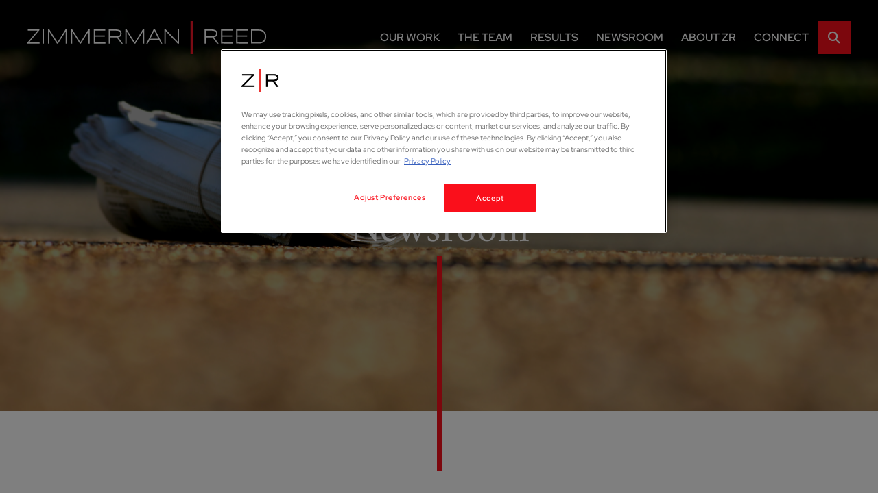

--- FILE ---
content_type: text/html; charset=UTF-8
request_url: https://www.zimmreed.com/newsroom/
body_size: 8038
content:
<!DOCTYPE html>
<html lang="en">

<head>
	

		<link rel="icon" type="image/ico" href="/favicon.ico">

		<meta http-equiv="X-UA-Compatible" content="IE=edge">
	<meta name="viewport" content="width=device-width,initial-scale=1.0" />
	<meta name="format-detection" content="telephone=no">
	<meta charset="UTF-8" />
	<meta name="Copyright" content="PaperStreet Web Design">

	  <link rel="preload" href="https://www.zimmreed.com/wp-content/themes/paperstreet/fonts/red-hat-display-v14-latin-300.woff2" as="font" type="font/woff2" crossorigin>
  <link rel="preload" href="https://www.zimmreed.com/wp-content/themes/paperstreet/fonts/red-hat-display-v14-latin-regular.woff2" as="font" type="font/woff2" crossorigin>
  <link rel="preload" href="https://www.zimmreed.com/wp-content/themes/paperstreet/fonts/red-hat-display-v14-latin-500.woff2" as="font" type="font/woff2" crossorigin>
  <link rel="preload" href="https://www.zimmreed.com/wp-content/themes/paperstreet/fonts/red-hat-display-v14-latin-600.woff2" as="font" type="font/woff2" crossorigin>
  <link rel="preload" href="https://www.zimmreed.com/wp-content/themes/paperstreet/fonts/red-hat-display-v14-latin-700.woff2" as="font" type="font/woff2" crossorigin>
  <link rel="preload" href="https://www.zimmreed.com/wp-content/themes/paperstreet/fonts/red-hat-display-v14-latin-800.woff2" as="font" type="font/woff2" crossorigin>
  <link rel="preload" href="https://www.zimmreed.com/wp-content/themes/paperstreet/fonts/red-hat-display-v14-latin-900.woff2" as="font" type="font/woff2" crossorigin>
  <link rel="preload" href="https://www.zimmreed.com/wp-content/themes/paperstreet/fonts/red-hat-display-v14-latin-italic.woff2" as="font" type="font/woff2" crossorigin>
  <link rel="preload" href="https://www.zimmreed.com/wp-content/themes/paperstreet/fonts/amiri-v24-latin-regular.woff2" as="font" type="font/woff2" crossorigin>
  <link rel="preload" href="https://www.zimmreed.com/wp-content/themes/paperstreet/fonts/amiri-v24-latin-italic.woff2" as="font" type="font/woff2" crossorigin>
  <link rel="preload" href="https://www.zimmreed.com/wp-content/themes/paperstreet/fonts/amiri-v24-latin-700.woff2" as="font" type="font/woff2" crossorigin>
  	<style>img:is([sizes="auto" i], [sizes^="auto," i]) { contain-intrinsic-size: 3000px 1500px }</style>
	
		<!-- All in One SEO 4.9.3 - aioseo.com -->
		<title>Newsroom - Zimmerman Reed LLP</title>
	<meta name="description" content="Read the latest law firm and case news and updates from Zimmerman Reed." />
	<meta name="robots" content="max-image-preview:large" />
	<meta name="author" content="PaperStreet Web Design"/>
	<link rel="canonical" href="https://www.zimmreed.com/newsroom/" />
	<link rel="next" href="https://www.zimmreed.com/newsroom/page/2/" />
	<meta name="generator" content="All in One SEO (AIOSEO) 4.9.3" />
		<meta property="og:locale" content="en_US" />
		<meta property="og:site_name" content="Zimmerman Reed LLP -" />
		<meta property="og:type" content="article" />
		<meta property="og:title" content="Newsroom - Zimmerman Reed LLP" />
		<meta property="og:description" content="Read the latest law firm and case news and updates from Zimmerman Reed." />
		<meta property="og:url" content="https://www.zimmreed.com/newsroom/" />
		<meta property="article:published_time" content="2022-07-21T19:57:24+00:00" />
		<meta property="article:modified_time" content="2024-05-02T16:23:41+00:00" />
		<meta name="twitter:card" content="summary_large_image" />
		<meta name="twitter:title" content="Newsroom - Zimmerman Reed LLP" />
		<meta name="twitter:description" content="Read the latest law firm and case news and updates from Zimmerman Reed." />
		<script type="application/ld+json" class="aioseo-schema">
			{"@context":"https:\/\/schema.org","@graph":[{"@type":"BreadcrumbList","@id":"https:\/\/www.zimmreed.com\/newsroom\/#breadcrumblist","itemListElement":[{"@type":"ListItem","@id":"https:\/\/www.zimmreed.com#listItem","position":1,"name":"Home","item":"https:\/\/www.zimmreed.com","nextItem":{"@type":"ListItem","@id":"https:\/\/www.zimmreed.com\/newsroom\/#listItem","name":"Newsroom"}},{"@type":"ListItem","@id":"https:\/\/www.zimmreed.com\/newsroom\/#listItem","position":2,"name":"Newsroom","previousItem":{"@type":"ListItem","@id":"https:\/\/www.zimmreed.com#listItem","name":"Home"}}]},{"@type":"CollectionPage","@id":"https:\/\/www.zimmreed.com\/newsroom\/#collectionpage","url":"https:\/\/www.zimmreed.com\/newsroom\/","name":"Newsroom - Zimmerman Reed LLP","description":"Read the latest law firm and case news and updates from Zimmerman Reed.","inLanguage":"en-US","isPartOf":{"@id":"https:\/\/www.zimmreed.com\/#website"},"breadcrumb":{"@id":"https:\/\/www.zimmreed.com\/newsroom\/#breadcrumblist"}},{"@type":"Organization","@id":"https:\/\/www.zimmreed.com\/#organization","name":"Zimmerman Reed LLP","url":"https:\/\/www.zimmreed.com\/"},{"@type":"WebSite","@id":"https:\/\/www.zimmreed.com\/#website","url":"https:\/\/www.zimmreed.com\/","name":"Zimmerman Reed LLP","inLanguage":"en-US","publisher":{"@id":"https:\/\/www.zimmreed.com\/#organization"}}]}
		</script>
		<!-- All in One SEO -->

<link rel='stylesheet' id='aioseo/css/src/vue/standalone/blocks/table-of-contents/global.scss-css' href='https://www.zimmreed.com/wp-content/plugins/all-in-one-seo-pack/dist/Lite/assets/css/table-of-contents/global.e90f6d47.css?ver=4.9.3' type='text/css' media='all' />
<link rel='stylesheet' id='normalize-css' href='https://www.zimmreed.com/wp-content/themes/paperstreet/css/normalize.min.css?ver=8.0.1' type='text/css' media='all' />
<link rel='stylesheet' id='critical-stylesheet-css' href='https://www.zimmreed.com/wp-content/themes/paperstreet/css/critical.css?ver=3.24445632118' type='text/css' media='all' />
<link rel="icon" href="https://www.zimmreed.com/wp-content/uploads/cropped-ZR-logo-square-550x550-01-01-32x32.jpg" sizes="32x32" />
<link rel="icon" href="https://www.zimmreed.com/wp-content/uploads/cropped-ZR-logo-square-550x550-01-01-192x192.jpg" sizes="192x192" />
<link rel="apple-touch-icon" href="https://www.zimmreed.com/wp-content/uploads/cropped-ZR-logo-square-550x550-01-01-180x180.jpg" />
<meta name="msapplication-TileImage" content="https://www.zimmreed.com/wp-content/uploads/cropped-ZR-logo-square-550x550-01-01-270x270.jpg" />

<script src="https://cdn.cookielaw.org/scripttemplates/otSDKStub.js" type="text/javascript" charset="UTF-8" data-domain-script="018f777e-9f40-7dd4-8b3e-febc55b5ecbe"></script>

<script type="text/javascript">
	function OptanonWrapper() { }
</script>

<script type="text/javascript">
	function OptanonWrapper() {
		// Get initial OnetrustActiveGroups ids
		if (typeof OptanonWrapperCount == "undefined") {
			otGetInitialGrps();
		}
		//Delete cookies
		otDeleteCookie(otIniGrps);
		// Assign OnetrustActiveGroups to custom variable
		function otGetInitialGrps() {
			OptanonWrapperCount = '';
			otIniGrps = OnetrustActiveGroups;
			// console.log("otGetInitialGrps", otIniGrps)
		}

		function otDeleteCookie(iniOptGrpId) {
			var otDomainGrps = JSON.parse(JSON.stringify(Optanon.GetDomainData().Groups));
			var otDeletedGrpIds = otGetInactiveId(iniOptGrpId, OnetrustActiveGroups);
			if (otDeletedGrpIds.length != 0 && otDomainGrps.length != 0) {
				for (var i = 0; i < otDomainGrps.length; i++) {
					//Check if CustomGroupId matches
					if (otDomainGrps[i]['CustomGroupId'] != '' && otDeletedGrpIds.includes(otDomainGrps[i]['CustomGroupId'])) {
						for (var j = 0; j < otDomainGrps[i]['Cookies'].length; j++) {
							// console.log("otDeleteCookie",otDomainGrps[i]['Cookies'][j]['Name'])
							//Delete cookie
							eraseCookie(otDomainGrps[i]['Cookies'][j]['Name']);
						}
					}
					//Check if Hostid matches
					if (otDomainGrps[i]['Hosts'].length != 0) {
						for (var j = 0; j < otDomainGrps[i]['Hosts'].length; j++) {
							//Check if HostId presents in the deleted list and cookie array is not blank
							if (otDeletedGrpIds.includes(otDomainGrps[i]['Hosts'][j]['HostId']) && otDomainGrps[i]['Hosts'][j]['Cookies'].length != 0) {
								for (var k = 0; k < otDomainGrps[i]['Hosts'][j]['Cookies'].length; k++) {
									//Delete cookie
									eraseCookie(otDomainGrps[i]['Hosts'][j]['Cookies'][k]['Name']);
								}
							}
						}
					}
				}
			}
			otGetInitialGrps(); //Reassign new group ids
		}

		//Get inactive ids
		function otGetInactiveId(customIniId, otActiveGrp) {
			//Initial OnetrustActiveGroups
			// console.log("otGetInactiveId",customIniId)
			customIniId = customIniId.split(",");
			customIniId = customIniId.filter(Boolean);
			//After action OnetrustActiveGroups
			otActiveGrp = otActiveGrp.split(",");
			otActiveGrp = otActiveGrp.filter(Boolean);
			var result = [];
			for (var i = 0; i < customIniId.length; i++) {
				if (otActiveGrp.indexOf(customIniId[i]) <= -1) {
					result.push(customIniId[i]);
				}
			}
			return result;
		}

		//Delete cookie
		function eraseCookie(name) {
			//Delete root path cookies
			domainName = window.location.hostname;
			document.cookie = name + '=; Max-Age=-99999999; Path=/;Domain=' + domainName;
			document.cookie = name + '=; Max-Age=-99999999; Path=/;';
			//Delete LSO incase LSO being used, cna be commented out.
			localStorage.removeItem(name);
			//Check for the current path of the page
			pathArray = window.location.pathname.split('/');
			//Loop through path hierarchy and delete potential cookies at each path.
			for (var i = 0; i < pathArray.length; i++) {
				if (pathArray[i]) {
					//Build the path string from the Path Array e.g /site/login
					var currentPath = pathArray.slice(0, i + 1).join('/');
					document.cookie = name + '=; Max-Age=-99999999; Path=' + currentPath + ';Domain=' + domainName;
					document.cookie = name + '=; Max-Age=-99999999; Path=' + currentPath + ';';
					//Maybe path has a trailing slash!
					document.cookie = name + '=; Max-Age=-99999999; Path=' + currentPath + '/;Domain=' + domainName;
					document.cookie = name + '=; Max-Age=-99999999; Path=' + currentPath + '/;';
				}
			}
		}
	}
</script>
		

</head>

<body class="blog wp-theme-paperstreet" style="display: none;">
		<img width="99999" height="99999" alt="" style="pointer-events: none; position: absolute; top: 0; right: 0; width: 99vw; height: 99vh; max-width: 99vw; max-height: 99vh;" src="[data-uri]">
		<a href="#main" class="scroll-to interact" style="display:none;" id="skiptocontent" data-scroll-to-id="main">Skip to main content<i class="fas fa-caret-down small-margin-left"></i></a>

		<div>
		<nav id="mobile-navigation" class="menu-main-navigation-container"><ul id="menu-main-navigation" class="mobile-navigation-menu"><li id="menu-item-1553" class="menu-item menu-item-type-post_type menu-item-object-page menu-item-1553"><a href="https://www.zimmreed.com/our-work/">Our Work</a></li>
<li id="menu-item-1554" class="menu-item menu-item-type-post_type menu-item-object-page menu-item-1554"><a href="https://www.zimmreed.com/people/">The Team</a></li>
<li id="menu-item-2268" class="menu-item menu-item-type-post_type menu-item-object-page menu-item-2268"><a href="https://www.zimmreed.com/cases/">Results</a></li>
<li id="menu-item-1555" class="menu-item menu-item-type-post_type menu-item-object-page current-menu-item page_item page-item-1399 current_page_item current_page_parent menu-item-1555"><a href="https://www.zimmreed.com/newsroom/" aria-current="page">Newsroom</a></li>
<li id="menu-item-1556" class="menu-item menu-item-type-post_type menu-item-object-page menu-item-has-children menu-item-1556"><a href="https://www.zimmreed.com/about/">About ZR</a>
<ul class="sub-menu">
	<li id="menu-item-1671" class="menu-item menu-item-type-post_type menu-item-object-page menu-item-1671"><a href="https://www.zimmreed.com/careers/">Careers</a></li>
	<li id="menu-item-1673" class="menu-item menu-item-type-post_type menu-item-object-page menu-item-1673"><a href="https://www.zimmreed.com/diversity/">Everyone Is Valued.</a></li>
	<li id="menu-item-1674" class="menu-item menu-item-type-post_type menu-item-object-page menu-item-1674"><a href="https://www.zimmreed.com/social-responsibility/">Our Social Responsibility</a></li>
</ul>
</li>
<li id="menu-item-1557" class="menu-item menu-item-type-post_type menu-item-object-page menu-item-1557"><a href="https://www.zimmreed.com/contact-us/">Connect</a></li>
</ul></nav>	</div>

		<div class="mobile-navigation-top-inner" id="mobile-navigation-top-inner" style="display:none;">
		<button class="mobile-navigation-close mobile-menu-toggle"><span class="visually-hidden">Close Menu</span><i class="fas fa-times"></i></button>
	</div>

	<div class="mobile-search">
		<form action="/" class="header-search-form" method="get">
			<label for="mobile-header-search-input"><span class="visually-hidden">Search</span></label>
			<input class="ajax-enabled" id="mobile-header-search-input" name="s" type="text" placeholder="Search website" data-ajax-action="https://www.zimmreed.com/wp-admin/admin-ajax.php" />
			<div class="header-search-results" id="header-search-results"></div>
			<button class="header-search-submit" type="submit" tabindex="-1" aria-label="Search"><i class="fas fa-search small-margin-left"></i></button>
		</form>
	</div>

	<div id="container">
				<header class="header header-mobile" id="header-mobile">
			<div class="header-mobile-inner">
				<a class="header-logo" href="https://www.zimmreed.com/"><img src="https://www.zimmreed.com/wp-content/themes/paperstreet/images/logo-mobile.svg" alt="Zimmerman Reed LLP logo" width="238" height="33" draggable="false" /></a>
				<aside class="header-mobile-buttons">
					<a class="button alt-01" href="tel:+1-877-500-8780"><span class="visually-hidden">Call 877-500-8780</span><i class="fas fa-phone"></i></a>
					<button class="mobile-menu-toggle"><i class="fas fa-bars"></i><span class="visually-hidden">Open Menu</span></button>
				</aside>
			</div>
		</header>


		
				<header class="header header-desktop opacity0" id="header-desktop">
			<div class="module-header-a">
				<div class="row-1690">
					<div class="module-header-a-inner">
						<a href="https://www.zimmreed.com/" class="header-logo module-header-a-logo">
							<img width="348" height="63" src="https://www.zimmreed.com/wp-content/themes/paperstreet/images/logo.svg" alt="Zimmerman Reed LLP logo" draggable="false" />
						</a>
						<aside class="module-header-a-right">
							<div class="module-header-a-right-bottom">
								<nav id="desktop-navigation" class="menu-main-navigation-container"><ul id="menu-main-navigation-1" class="main-navigation-menu"><li class="menu-item menu-item-type-post_type menu-item-object-page menu-item-1553"><a href="https://www.zimmreed.com/our-work/">Our Work</a></li>
<li class="menu-item menu-item-type-post_type menu-item-object-page menu-item-1554"><a href="https://www.zimmreed.com/people/">The Team</a></li>
<li class="menu-item menu-item-type-post_type menu-item-object-page menu-item-2268"><a href="https://www.zimmreed.com/cases/">Results</a></li>
<li class="menu-item menu-item-type-post_type menu-item-object-page current-menu-item page_item page-item-1399 current_page_item current_page_parent menu-item-1555"><a href="https://www.zimmreed.com/newsroom/" aria-current="page">Newsroom</a></li>
<li class="menu-item menu-item-type-post_type menu-item-object-page menu-item-has-children menu-item-1556"><a href="https://www.zimmreed.com/about/">About ZR</a>
<ul class="sub-menu">
	<li class="menu-item menu-item-type-post_type menu-item-object-page menu-item-1671"><a href="https://www.zimmreed.com/careers/">Careers</a></li>
	<li class="menu-item menu-item-type-post_type menu-item-object-page menu-item-1673"><a href="https://www.zimmreed.com/diversity/">Everyone Is Valued.</a></li>
	<li class="menu-item menu-item-type-post_type menu-item-object-page menu-item-1674"><a href="https://www.zimmreed.com/social-responsibility/">Our Social Responsibility</a></li>
</ul>
</li>
<li class="menu-item menu-item-type-post_type menu-item-object-page menu-item-1557"><a href="https://www.zimmreed.com/contact-us/">Connect</a></li>
</ul></nav>								<button class="header-search-toggle" id="header-search-open" aria-label="Open Site Search"><i class="fas fa-search"></i></button>
							</div>
						</aside>
					</div>
				</div>
			</div>
		</header>
				<div id="header-search" class="header-search">
			<div class="row">
				<div class="header-search-inner columns">
					<form action="/" class="header-search-form" method="get">
						<label for="header-search-input"><span class="visually-hidden">Search Website</span></label>
						<input class="ajax-enabled" id="header-search-input" name="s" type="text" placeholder="Search website" data-ajax-action="https://www.zimmreed.com/wp-admin/admin-ajax.php" />
						<div class="header-search-results" id="header-search-results"></div>
						<button class="header-search-submit" type="submit" tabindex="-1"><span class="visually-hidden">Search</span><i class="fas fa-search"></i></button>
					</form>
					<button id="header-search-close" class="header-search-toggle" tabindex="-1"><span class="visually-hidden">Close Search</span><i class="fas fa-times"></i></button>
				</div>
			</div>
		</div>
		<div class="banner active-in-view" id="banner" style="background-image: url(https://www.zimmreed.com/wp-content/uploads/iStock_000000356110_L3-scaled-e1666649705852.jpg);" >
          <div class="row">
          <div class="banner-inner columns">
                          <div class="top-space"></div>
              <div class="banner-title-container"><h1 class="banner-title animate-in-view" data-animation-class="slideInUp opacity1">Newsroom</h1></div>
              <div class="red-line"></div>
                        </div>
        </div>
        </div><main id="main" class="bottom-padding">
  <div class="columns">
    <div class="row-1000">
      <div class="flexed-2-col">
        <div class="content">
            <article class="post">
    <div class="post-inner">
      <div class="post-head">
                <div class="post-head-info">
          <div class="date">
            <span class="block">12</span>
            <span class="block">Jan</span>
            <span class="block">2026</span>
          </div>
          <div class="red-line"></div>
          <div class="cat-author">
                          <h2><a href="https://www.zimmreed.com/zimmerman-reed-welcomes-jeffrey-j-harrington-as-partner/" class="no-underline">Zimmerman Reed Welcomes Jeffrey J. Harrington as Partner</a></h2>
                                      <div>
                <span><a class="post-head-category no-underline" href="https://www.zimmreed.com/category/firm-news/">Firm News</a></span>
                      <span><a class="no-underline" href="https://www.zimmreed.com/author/derek-dixon/">Zimmerman Reed</a></span>
                  </div>
                      </div>
        </div>
      </div>
      <div class="post-body">
                              <div class="post-body-image">
              <img src="https://www.zimmreed.com/wp-content/uploads/JJH-announcement-blog-v1.jpg" alt="" draggable="false">
            </div>
                    <div class="post-body-excerpt">
            <p>Zimmerman Reed is proud to announce that Jeffrey J. Harrington has been elevated to Partner. Jeff has been a valued member of the firm’s Minneapolis office....</p>
          </div>
              </div>
      <div class="post-bottom">
                  <a class="uppercase font-bold no-underline" href="https://www.zimmreed.com/zimmerman-reed-welcomes-jeffrey-j-harrington-as-partner/" tabindex="-1" aria-hidden="true">Read More<i class="fa-solid fa-caret-right small-margin-left"></i></a>
                  <!-- REMOVED BY CLIENT REMOVED  BY CLIENT REQUEST - TICKET #12729
            <a class="post-bottom-share a2a_dd" data-a2a-url="https://www.zimmreed.com/zimmerman-reed-welcomes-jeffrey-j-harrington-as-partner/" data-a2a-title="Zimmerman Reed Welcomes Jeffrey J. Harrington as Partner" href="https://www.addtoany.com/share"><span class="visually-hidden">Share</span><i class="fas fa-share-alt"></i></a>
          <script>
            var a2a_config = a2a_config || {};
            a2a_config.onclick = 1;
          </script> -->
              </div>
    </div>
  </article>
  <article class="post">
    <div class="post-inner">
      <div class="post-head">
                <div class="post-head-info">
          <div class="date">
            <span class="block">3</span>
            <span class="block">Sep</span>
            <span class="block">2025</span>
          </div>
          <div class="red-line"></div>
          <div class="cat-author">
                          <h2><a href="https://www.zimmreed.com/katja-lange-joins-zimmerman-reed/" class="no-underline">Welcoming Katja Lange to Zimmerman Reed</a></h2>
                                      <div>
                <span><a class="post-head-category no-underline" href="https://www.zimmreed.com/category/attorneys/">Attorneys</a></span>
                      <span><a class="no-underline" href="https://www.zimmreed.com/author/derek-dixon/">Zimmerman Reed</a></span>
                  </div>
                      </div>
        </div>
      </div>
      <div class="post-body">
                              <div class="post-body-image">
              <img src="https://www.zimmreed.com/wp-content/uploads/kdl-announcement-blog-v1-scaled.jpg" alt="" draggable="false">
            </div>
                    <div class="post-body-excerpt">
            <p>Zimmerman Reed is excited to welcome Katja D. Lange as an associate attorney in our Minneapolis office. Katja will be joining our Consumer Protection and Public Client practices. Katja earned her J.D. from the University of...</p>
          </div>
              </div>
      <div class="post-bottom">
                  <a class="uppercase font-bold no-underline" href="https://www.zimmreed.com/katja-lange-joins-zimmerman-reed/" tabindex="-1" aria-hidden="true">Read More<i class="fa-solid fa-caret-right small-margin-left"></i></a>
                  <!-- REMOVED BY CLIENT REMOVED  BY CLIENT REQUEST - TICKET #12729
            <a class="post-bottom-share a2a_dd" data-a2a-url="https://www.zimmreed.com/katja-lange-joins-zimmerman-reed/" data-a2a-title="Welcoming Katja Lange to Zimmerman Reed" href="https://www.addtoany.com/share"><span class="visually-hidden">Share</span><i class="fas fa-share-alt"></i></a>
          <script>
            var a2a_config = a2a_config || {};
            a2a_config.onclick = 1;
          </script> -->
              </div>
    </div>
  </article>
  <article class="post">
    <div class="post-inner">
      <div class="post-head">
                <div class="post-head-info">
          <div class="date">
            <span class="block">21</span>
            <span class="block">Aug</span>
            <span class="block">2025</span>
          </div>
          <div class="red-line"></div>
          <div class="cat-author">
                          <h2><a href="https://www.zimmreed.com/2026-best-lawyers-in-america/" class="no-underline">Zimmerman Reed’s June Pineda Hoidal Recognized as Lawyer of the Year in 2026 Edition of Best Lawyers in America</a></h2>
                                      <div>
                <span><a class="post-head-category no-underline" href="https://www.zimmreed.com/category/firm-news/">Firm News</a></span>
                      <span><a class="no-underline" href="https://www.zimmreed.com/author/derek-dixon/">Zimmerman Reed</a></span>
                  </div>
                      </div>
        </div>
      </div>
      <div class="post-body">
                              <div class="post-body-image">
              <img src="https://www.zimmreed.com/wp-content/uploads/2026-best-lawyers-blog-scaled.jpg" alt="" draggable="false">
            </div>
                    <div class="post-body-excerpt">
            <p>We’re proud to share that ZR Managing Partner June Pineda Hoidal was named Lawyer of the Year in Minneapolis for Mass Tort Litigation / Class Actions in the 2026 edition of Best Lawyers in America. This is an honor given to...</p>
          </div>
              </div>
      <div class="post-bottom">
                  <a class="uppercase font-bold no-underline" href="https://www.zimmreed.com/2026-best-lawyers-in-america/" tabindex="-1" aria-hidden="true">Read More<i class="fa-solid fa-caret-right small-margin-left"></i></a>
                  <!-- REMOVED BY CLIENT REMOVED  BY CLIENT REQUEST - TICKET #12729
            <a class="post-bottom-share a2a_dd" data-a2a-url="https://www.zimmreed.com/2026-best-lawyers-in-america/" data-a2a-title="Zimmerman Reed’s June Pineda Hoidal Recognized as Lawyer of the Year in 2026 Edition of Best Lawyers in America" href="https://www.addtoany.com/share"><span class="visually-hidden">Share</span><i class="fas fa-share-alt"></i></a>
          <script>
            var a2a_config = a2a_config || {};
            a2a_config.onclick = 1;
          </script> -->
              </div>
    </div>
  </article>
  <article class="post">
    <div class="post-inner">
      <div class="post-head">
                <div class="post-head-info">
          <div class="date">
            <span class="block">12</span>
            <span class="block">Aug</span>
            <span class="block">2025</span>
          </div>
          <div class="red-line"></div>
          <div class="cat-author">
                          <h2><a href="https://www.zimmreed.com/caleb-marker-honored-as-one-of-lawdragon-500-leading-civil-rights-plaintiff-employment-lawyers/" class="no-underline">Caleb Marker Honored as One of Lawdragon 500 Leading Civil Rights &#038; Plaintiff Employment Lawyers</a></h2>
                                      <div>
                <span><a class="post-head-category no-underline" href="https://www.zimmreed.com/category/firm-news/">Firm News</a></span>
                      <span><a class="no-underline" href="https://www.zimmreed.com/author/derek-dixon/">Zimmerman Reed</a></span>
                  </div>
                      </div>
        </div>
      </div>
      <div class="post-body">
                              <div class="post-body-image">
              <img src="https://www.zimmreed.com/wp-content/uploads/2025-law-dragon-announcement-SOCIAL-v12.jpg" alt="" draggable="false">
            </div>
                    <div class="post-body-excerpt">
            <p>We’re proud to share that ZR Managing Partner, Caleb Marker, has been named to the 2025 Lawdragon 500 Leading Civil Rights &amp; Plaintiff Employment Lawyers list. This honor reflects the firm’s long standing commitment...</p>
          </div>
              </div>
      <div class="post-bottom">
                  <a class="uppercase font-bold no-underline" href="https://www.zimmreed.com/caleb-marker-honored-as-one-of-lawdragon-500-leading-civil-rights-plaintiff-employment-lawyers/" tabindex="-1" aria-hidden="true">Read More<i class="fa-solid fa-caret-right small-margin-left"></i></a>
                  <!-- REMOVED BY CLIENT REMOVED  BY CLIENT REQUEST - TICKET #12729
            <a class="post-bottom-share a2a_dd" data-a2a-url="https://www.zimmreed.com/caleb-marker-honored-as-one-of-lawdragon-500-leading-civil-rights-plaintiff-employment-lawyers/" data-a2a-title="Caleb Marker Honored as One of Lawdragon 500 Leading Civil Rights &#038; Plaintiff Employment Lawyers" href="https://www.addtoany.com/share"><span class="visually-hidden">Share</span><i class="fas fa-share-alt"></i></a>
          <script>
            var a2a_config = a2a_config || {};
            a2a_config.onclick = 1;
          </script> -->
              </div>
    </div>
  </article>
  <article class="post">
    <div class="post-inner">
      <div class="post-head">
                <div class="post-head-info">
          <div class="date">
            <span class="block">15</span>
            <span class="block">Jul</span>
            <span class="block">2025</span>
          </div>
          <div class="red-line"></div>
          <div class="cat-author">
                          <h2><a href="https://www.zimmreed.com/zimmerman-reed-attorneys-recognized-as-2025-super-lawyers-and-rising-stars-honorees/" class="no-underline">Zimmerman Reed Attorneys Recognized as 2025 Super Lawyers and Rising Stars Honorees</a></h2>
                                      <div>
                <span><a class="post-head-category no-underline" href="https://www.zimmreed.com/category/firm-news/">Firm News</a></span>
                      <span><a class="no-underline" href="https://www.zimmreed.com/author/derek-dixon/">Zimmerman Reed</a></span>
                  </div>
                      </div>
        </div>
      </div>
      <div class="post-body">
                              <div class="post-body-image">
              <img src="https://www.zimmreed.com/wp-content/uploads/2025-super-lawyers-newsroom-announcement-v1.jpg" alt="" draggable="false">
            </div>
                    <div class="post-body-excerpt">
            <p>Zimmerman Reed is proud to celebrate  its attorneys who have been selected as 2025 Super Lawyers and Rising Star Honorees. Additionally, David Cialkowski and June Hoidal were named to the list of Top 100 Minnesota Super...</p>
          </div>
              </div>
      <div class="post-bottom">
                  <a class="uppercase font-bold no-underline" href="https://www.zimmreed.com/zimmerman-reed-attorneys-recognized-as-2025-super-lawyers-and-rising-stars-honorees/" tabindex="-1" aria-hidden="true">Read More<i class="fa-solid fa-caret-right small-margin-left"></i></a>
                  <!-- REMOVED BY CLIENT REMOVED  BY CLIENT REQUEST - TICKET #12729
            <a class="post-bottom-share a2a_dd" data-a2a-url="https://www.zimmreed.com/zimmerman-reed-attorneys-recognized-as-2025-super-lawyers-and-rising-stars-honorees/" data-a2a-title="Zimmerman Reed Attorneys Recognized as 2025 Super Lawyers and Rising Stars Honorees" href="https://www.addtoany.com/share"><span class="visually-hidden">Share</span><i class="fas fa-share-alt"></i></a>
          <script>
            var a2a_config = a2a_config || {};
            a2a_config.onclick = 1;
          </script> -->
              </div>
    </div>
  </article>
<div class='wp-pagenavi' role='navigation'>
<span class='pages'>Page 1 of 23</span><span aria-current='page' class='current'>1</span><a class="page larger" title="Page 2" href="https://www.zimmreed.com/newsroom/page/2/">2</a><a class="page larger" title="Page 3" href="https://www.zimmreed.com/newsroom/page/3/">3</a><a class="page larger" title="Page 4" href="https://www.zimmreed.com/newsroom/page/4/">4</a><a class="page larger" title="Page 5" href="https://www.zimmreed.com/newsroom/page/5/">5</a><span class='extend'>...</span><a class="larger page" title="Page 10" href="https://www.zimmreed.com/newsroom/page/10/">10</a><a class="larger page" title="Page 20" href="https://www.zimmreed.com/newsroom/page/20/">20</a><span class='extend'>...</span><a class="nextpostslink" rel="next" aria-label="Next Page" href="https://www.zimmreed.com/newsroom/page/2/"><i class="fas fa-arrow-right small-margin-left"></i></a>
</div>        </div>
        <div class="sidebar">
          <div class="sidebar-inner">
            <section>
	<div class="form-container">
		<form action="https://www.zimmreed.com/newsroom/" role="search" class="search-form" method="get">
			<input type="text" name="s" id="blog-search-input" />
			<label for="blog-search-input">Blog Search</label>
			<button type="submit" aria-label="Submit search"><i class="fas fa-search"></i></button>
		</form>
	</div>
</section>

  <section class="sidebar-block bgc-black sidebar-cta center">
    <h3>We never forget who we’re fighting for.</h3>
    <img src="https://www.zimmreed.com/wp-content/themes/paperstreet/images/alt-logo.svg" alt="Zimmerman Reed LLP logo" width="179" height="26" draggable="false">
  </section>
          </div>
        </div>
      </div>
    </div>
  </div>
</main>
<footer class="footer module-footer-a">
  <div class="columns no-float">
    <div class="row-1720">
      <div class="footer-inner">
        <div class="footer-upper">
          <div>
            <div>
              <h2>We never forget <br>who we’re fighting for.</h2>
              <img class="hide-for-large" src="https://www.zimmreed.com/wp-content/themes/paperstreet/images/logo.svg" alt="Zimmerman Reed LLP logo" width="218" height="42">
            </div>
            <div>
              <ul>
                                  <li><a class="uppercase no-underline" href="/contact-us/">Minneapolis</a></li>
                                    <li><a class="uppercase no-underline" href="/contact-us/">Los Angeles</a></li>
                                    <li><a class="uppercase no-underline" href="/contact-us/">Phoenix</a></li>
                                </ul>
              <div class="footer-upper-social">
                <span class="uppercase">Follow Us</span>
                    <div class="social-links">
              <a href="https://www.facebook.com/zrlawfirm" target="_blank">
          <span class="visually-hidden">Visit our social media at: https://www.facebook.com/zrlawfirm</span>
                      <i class="fab fa-facebook"></i>
                  </a>
              <a href="https://www.linkedin.com/company/zimmerman-reed/" target="_blank">
          <span class="visually-hidden">Visit our social media at: https://www.linkedin.com/company/zimmerman-reed/</span>
                      <i class="fab fa-linkedin"></i>
                  </a>
          </div>
                </div>
            </div>
          </div>
        </div>
        <div class="footer-lower">
          <img class="show-for-large" src="https://www.zimmreed.com/wp-content/themes/paperstreet/images/logo.svg" alt="Zimmerman Reed LLP logo" width="218" height="42">
          <div>
            <span class="ttn no-after">&copy;&nbsp;2026&nbsp;<a class="no-underline ttn" href="https://www.zimmreed.com/">Zimmerman Reed LLP</a>. All Rights Reserved. Attorney Advertising. Prior Results Do Not Guarantee A Similar Outcome.</span>
            <br>
            <span><a class="no-underline" href="/contact-us/">Contact Us</a></span>
            <span><a class="no-underline" href="/legal-notice/">Legal Notice</a></span>
            <a href="https://www.paperstreet.com"><img src="/wp-content/uploads/law-firm-website-design-ps12345.gif" alt="Law Firm Web Development" height="1" width="1"></a>

            <!-- <span><a class="no-underline" href=""></a></span> -->
            <!-- <span><a class="no-underline" href="https://www.paperstreet.com/" target="_blank">A PaperStreet Web Design</a></span> -->
          </div>
        </div>
      </div>
    </div>
  </div>
</footer>
<script>
	var consentGroups = '';

	function OptanonWrapper() {
		// Get initial OnetrustActiveGroups ids
		if (typeof OptanonWrapperCount == "undefined") {
			otGetInitialGrps();
			consentGroups = otGetInitialGrps();
			// Check if the marketing cookies group (C0004) is disabled
			if (consentGroups.indexOf('C0004') == 0) {
				blockMarketingCookies(); // Block/remove marketing cookies
			}
		}
		else {
			var consentGroups = otGetInitialGrps();
			// Check if the marketing cookies group (C0004) is disabled
			if (consentGroups.indexOf('C0004') == 0) {
				blockMarketingCookies(); // Block/remove marketing cookies
			}
			console.log('cookies grp' + otIniGrps)
		}

		//Delete cookies
		otDeleteCookie(otIniGrps);

		// Assign OnetrustActiveGroups to custom variable
		function otGetInitialGrps() {
			OptanonWrapperCount = '';
			otIniGrps = OnetrustActiveGroups;
			console.log("otGetInitialGrps", otIniGrps)
		}

		function otDeleteCookie(iniOptGrpId) {
			var otDomainGrps = JSON.parse(JSON.stringify(Optanon.GetDomainData().Groups));
			var otDeletedGrpIds = otGetInactiveId(iniOptGrpId, OnetrustActiveGroups);
			if (otDeletedGrpIds.length != 0 && otDomainGrps.length != 0) {
				for (var i = 0; i < otDomainGrps.length; i++) {
					//Check if CustomGroupId matches
					if (otDomainGrps[i]['CustomGroupId'] != '' && otDeletedGrpIds.includes(otDomainGrps[i]['CustomGroupId'])) {
						for (var j = 0; j < otDomainGrps[i]['Cookies'].length; j++) {
							// console.log("otDeleteCookie",otDomainGrps[i]['Cookies'][j]['Name'])
							//Delete cookie
							eraseCookie(otDomainGrps[i]['Cookies'][j]['Name']);
						}
					}
					//Check if Hostid matches
					if (otDomainGrps[i]['Hosts'].length != 0) {
						for (var j = 0; j < otDomainGrps[i]['Hosts'].length; j++) {
							//Check if HostId presents in the deleted list and cookie array is not blank
							if (otDeletedGrpIds.includes(otDomainGrps[i]['Hosts'][j]['HostId']) && otDomainGrps[i]['Hosts'][j]['Cookies'].length != 0) {
								for (var k = 0; k < otDomainGrps[i]['Hosts'][j]['Cookies'].length; k++) {
									//Delete cookie
									eraseCookie(otDomainGrps[i]['Hosts'][j]['Cookies'][k]['Name']);
								}
							}
						}
					}
				}
			}
			otGetInitialGrps(); //Reassign new group ids
		}

		//Get inactive ids
		function otGetInactiveId(customIniId, otActiveGrp) {
			//Initial OnetrustActiveGroups
			// console.log("otGetInactiveId",customIniId)
			customIniId = customIniId.split(",");
			customIniId = customIniId.filter(Boolean);
			//After action OnetrustActiveGroups
			otActiveGrp = otActiveGrp.split(",");
			otActiveGrp = otActiveGrp.filter(Boolean);
			var result = [];
			for (var i = 0; i < customIniId.length; i++) {
				if (otActiveGrp.indexOf(customIniId[i]) <= -1) {
					result.push(customIniId[i]);
				}
			}
			return result;
		}
		//Delete cookie
		function eraseCookie(name) {
			//Delete root path cookies
			domainName = '.zrclaims.com';
			document.cookie = name + '=; Max-Age=-99999999; Path=/;Domain=' + domainName;
			document.cookie = name + '=; Max-Age=-99999999; Path=/;';
			//Delete LSO incase LSO being used, cna be commented out.
			localStorage.removeItem(name);
			//Check for the current path of the page
			pathArray = window.location.pathname.split('/');
			//Loop through path hierarchy and delete potential cookies at each path.
			for (var i = 0; i < pathArray.length; i++) {
				if (pathArray[i]) {
					//Build the path string from the Path Array e.g /site/login
					var currentPath = pathArray.slice(0, i + 1).join('/');
					document.cookie = name + '=; Max-Age=-99999999; Path=' + currentPath + ';Domain=' + domainName;
					document.cookie = name + '=; Max-Age=-99999999; Path=' + currentPath + ';';
					//Maybe path has a trailing slash!
					document.cookie = name + '=; Max-Age=-99999999; Path=' + currentPath + '/;Domain=' + domainName;
					document.cookie = name + '=; Max-Age=-99999999; Path=' + currentPath + '/;';
				}
			}
		}
	}

	function blockMarketingCookies() {
		// List of marketing cookies to block/remove
		var marketingCookies = ['_fbp', '_ga', '_gcl_au']; // Add your specific marketing cookies here
		marketingCookies.forEach(function (cookieName) {
			document.cookie = cookieName + '=; expires=Thu, 01 Jan 1970 00:00:00 UTC; path=/;';
			//eraseCookie(cookieName)
		});
	}

	window.addEventListener('load', function () {
		if (document.location.href.includes('/streaming-app-video-privacy-claims-intake/')) {
			gtag('event', 'conversion', { 'send_to': 'AW-1072363437/-JuwCMKlzokYEK3vq_8D' });
		}
		if (document.location.href.includes('/thank-you-streaming-app/')) {
			gtag('event', 'conversion', { 'send_to': 'AW-1072363437/LaiACL-lzokYEK3vq_8D' });
		}
	});
</script>
<!-- <div id="privacy-pop" class="privacy-pop">
  <div class="row">
    <h2>Privacy Notification</h2>
    <p>This website uses cookies to improve functionality and performance. If you continue browsing the site, you are giving implied consent to the use of cookies and tracking on this website.</p>
    <div class="privacy-pop-buttons">
        <button class="privacy-pop-button" id="privacy-pop-accept"><strong>Accept</strong></button>
    </div>
  </div>
</div> -->

</div>
<script type="speculationrules">
{"prefetch":[{"source":"document","where":{"and":[{"href_matches":"\/*"},{"not":{"href_matches":["\/wp-*.php","\/wp-admin\/*","\/wp-content\/uploads\/*","\/wp-content\/*","\/wp-content\/plugins\/*","\/wp-content\/themes\/paperstreet\/*","\/*\\?(.+)"]}},{"not":{"selector_matches":"a[rel~=\"nofollow\"]"}},{"not":{"selector_matches":".no-prefetch, .no-prefetch a"}}]},"eagerness":"conservative"}]}
</script>
<link rel='stylesheet' id='subpage-stylesheet-css' href='https://www.zimmreed.com/wp-content/themes/paperstreet/css/subpage-style.css?ver=3.24445632118' type='text/css' media='all' />
<link rel='stylesheet' id='stylesheet-css' href='https://www.zimmreed.com/wp-content/themes/paperstreet/style.css?ver=3.24445632118' type='text/css' media='all' />
<link rel='stylesheet' id='swiper-css' href='https://www.zimmreed.com/wp-content/themes/paperstreet/css/swiper-bundle.css?ver=8.4.0' type='text/css' media='all' />
<link rel='stylesheet' id='simplebar-css' href='https://www.zimmreed.com/wp-content/themes/paperstreet/css/simplebar.min.css?ver=5.3.9' type='text/css' media='all' />
<link rel='stylesheet' id='webfonts-css' href='https://www.zimmreed.com/wp-content/themes/paperstreet/css/webfonts.css?ver=3.24445632118' type='text/css' media='all' />
<link rel='stylesheet' id='fontawesome-css' href='https://www.zimmreed.com/wp-content/themes/paperstreet/css/all.min.css?ver=6.2.0' type='text/css' media='all' />
<script type="text/javascript" src="https://www.zimmreed.com/wp-content/themes/paperstreet/js/swiper-bundle.min.js?ver=8.4.0" id="swiper-js"></script>
<script type="text/javascript" src="https://www.zimmreed.com/wp-content/themes/paperstreet/js/anime.min.js?ver=3.2.0" defer></script>
<script type="text/javascript" src="https://www.zimmreed.com/wp-content/themes/paperstreet/js/lozad.min.js?ver=1.16.0" id="lozad-js"></script>
<script type="text/javascript" src="https://www.zimmreed.com/wp-includes/js/jquery/jquery.min.js?ver=3.7.1" id="jquery-core-js"></script>
<script type="text/javascript" src="https://www.zimmreed.com/wp-includes/js/jquery/jquery-migrate.min.js?ver=3.4.1" id="jquery-migrate-js"></script>
<script type="text/javascript" src="https://www.zimmreed.com/wp-content/themes/paperstreet/js/modernizr.min.js?ver=3.6.0" defer></script>
<script type="text/javascript" src="https://www.zimmreed.com/wp-content/themes/paperstreet/js/simplebar.min.js?ver=5.3.9" id="simplebar-js"></script>
<script type="text/javascript" src="https://www.zimmreed.com/wp-content/themes/paperstreet/js/common.js?ver=3.24445632118" id="common-js-js"></script>
<script type="text/javascript" src="https://www.zimmreed.com/wp-content/themes/paperstreet/js/main.js?ver=3.24445632118" defer></script>
<script type="text/javascript" src="https://www.zimmreed.com/wp-content/themes/paperstreet/js/contact.js?ver=3.24445632118" defer></script>
<script type="text/javascript" src="https://www.zimmreed.com/wp-content/themes/paperstreet/js/headerSearch.js?ver=3.24445632118" defer></script>
<script type="text/javascript" src="https://www.zimmreed.com/wp-content/themes/paperstreet/js/delayed.js?ver=3.24445632118" defer></script>
<script>(function(){function c(){var b=a.contentDocument||a.contentWindow.document;if(b){var d=b.createElement('script');d.innerHTML="window.__CF$cv$params={r:'9bf03b3fe9fc8a31',t:'MTc2ODU5Mzk2Ni4wMDAwMDA='};var a=document.createElement('script');a.nonce='';a.src='/cdn-cgi/challenge-platform/scripts/jsd/main.js';document.getElementsByTagName('head')[0].appendChild(a);";b.getElementsByTagName('head')[0].appendChild(d)}}if(document.body){var a=document.createElement('iframe');a.height=1;a.width=1;a.style.position='absolute';a.style.top=0;a.style.left=0;a.style.border='none';a.style.visibility='hidden';document.body.appendChild(a);if('loading'!==document.readyState)c();else if(window.addEventListener)document.addEventListener('DOMContentLoaded',c);else{var e=document.onreadystatechange||function(){};document.onreadystatechange=function(b){e(b);'loading'!==document.readyState&&(document.onreadystatechange=e,c())}}}})();</script></body>

</html>

--- FILE ---
content_type: text/css
request_url: https://www.zimmreed.com/wp-content/themes/paperstreet/css/critical.css?ver=3.24445632118
body_size: 4839
content:
/* Highest priority styling */

/*
CORE
HEADER
MENUS
*/

/*******************************************************************************************
CORE - Top-level styling
*******************************************************************************************/
:root {
	font-size: 16px;
	--body-font-family: 'Red Hat Display';
	--heading-font-family: 'Amiri';
  --grey: #ACACAC;
  --other-grey: #676767;
  --light-grey: #F7F7F7;
  --other-light-grey: #F9F9F9;
  --black: #000;
  --white: #fff;
  --red: #FA0F1B;
}

html {
	-webkit-box-sizing: border-box;
	-moz-box-sizing: border-box;
	box-sizing: border-box;
}

body {
	display: block !important;
	line-height: 1.6;
	color: var(--grey);
	font-size: 1.0rem;
	font-family: var(--body-font-family);
	margin: 0;
	-webkit-font-smoothing: antialiased;
	-moz-osx-font-smoothing: grayscale;
}

*:focus {
	outline: auto;
}

*,
*:before,
*:after {
	-webkit-box-sizing: inherit;
	-moz-box-sizing: inherit;
	box-sizing: inherit;
}

/* CORE > Headings and Paragraphs */
h1,
h2,
h3,
h4,
h5,
h6 {
	margin: 0 0 30px;
	color: var(--black);
	font-weight: 400;
	font-family: var(--heading-font-family);
	line-height: 1.2;
}

h1 {
	font-size: 2.5rem;
  position: relative;
}

h1::after {
  content: '';
  
}

h2 {
  font-size: 2.25rem;
}

h3 {
	font-size: 1.875rem
}

h4 {
	font-size: 1.25rem;
}

h5,
h6 {
	font-size: 1.0rem;
}

h2 strong,
h3 strong {
	font-weight: 700;
}

h1 span.subtitle,
h2 span.subtitle {
	display: block;
	color: var(--red);
	font-size: 40%;
}

p {
	margin: 0 0 30px;
	font-size: 1.0rem;
  letter-spacing: 0.32px;
	color: var(--black);
}

/* CORE > Links and Buttons */
a {
	color: var(--red);
	text-decoration: underline;
}

a:hover,
a:focus {
	color: var(--grey);
	text-decoration: none;
}

a.no-underline {
	text-decoration: none;
}

a.no-underline:hover,
a.no-underline:focus {
	text-decoration: underline;
}

a,
button,
.button {
	-webkit-transition: color 200ms ease-out, background 200ms ease-out, transform 60ms ease-in;
	-o-transition: color 200ms ease-out, background 200ms ease-out, transform 60ms ease-in;
	transition: color 200ms ease-out, background 200ms ease-out, transform 60ms ease-in;
}

button,
.button {
	font-family: var(--body-font-family);
	font-size: 1.0rem;
	font-weight: 700;
	text-transform: uppercase;
	cursor: pointer;
	border: none;
	margin: 0;
	padding: 12px 25px;
	text-align: center;
	display: inline-block;
	color: var(--white);
	background-color: var(--red);
	text-decoration: none;
}

button.fancy,
.button.fancy {
  padding: 0 0 0 15px;
  background: none;
  font-size: 1.125rem;
  letter-spacing: 0.9px;
  color: var(--red);
  position: relative;
  margin-top: 5px;
  text-align: left;
}

button.fancy::before,
.button.fancy::before {
  content: '';
  width: 29px;
  height: calc(100% + 6px);
  top: -5px;
  left: 0;
  background-color: #E6E6E6;
  position: absolute;
  z-index: -1;
  transition: width 400ms ease-in-out;
}

button.fancy::after,
.button.fancy::after {
  content: '\f178';
  font-family: 'Font Awesome 6 Pro';
  display: inline-block;
  margin-left: 15px;
}

button.fancy:hover,
button.fancy:focus,
.button.fancy:hover,
.button.fancy:focus {
	background: none;
	color: var(--red);
}

button.fancy:hover::before,
button.fancy:focus::before,
.button.fancy:hover::before,
.button.fancy:focus::before {
  width: calc(100% + 22px);
}

@media screen and (min-width: 1025px) {
  button.fancy,
  .button.fancy {
    padding: 0 0 0 22px;
    background: none;
    font-size: 1.125rem;
    letter-spacing: 0.9px;
    color: var(--red);
    position: relative;
    margin-top: 15px;
  }

  button.fancy::before,
  .button.fancy::before {
    width: 43px;
    top: -15px;
    height: calc(100% + 30px);
  }
}

button:active,
.button:active {
	transform: translateY(1.5px);
}

button:hover,
button:focus,
.button:hover,
.button:focus {
	background-color: var(--black);
	color: var(--white);
}

button.outline,
.button.outline {
	background: none;
	border: 2px solid var(--red);
	color: var(--red);
}

button.outline:hover,
button.outline:focus,
.button.outline:hover,
.button.outline:focus {
	background: var(--red);
	color: var(--white);
}

button.outline.outline-alt-01,
.button.outline.outline-alt-01 {
	border-color: var(--white);
	color: var(--white);
}

button.outline.outline-alt-01:hover,
button.outline.outline-alt-01:focus,
.button.outline.outline-alt-01:hover,
.button.outline.outline-alt-01:focus {
	background: var(--white);
	color: var(--black);
}

button.no-button,
.button.no-button {
	padding: 0;
	background: none;
	color: var(--red);
	text-transform: none;
}

button.no-button:hover,
button.no-button:focus,
.button.no-button:hover,
.button.no-button:focus {
	color: var(--black);
	text-decoration: underline;
}

img {
  max-width: 100%;
  height: auto;
}

/* CORE > Layout */
.columns,
.column {
	padding: 0 37px;
}

.row,
.row-wide,
.row-narrow,
.row-1000,
.row-1690,
.row-1720 {
	max-width: 1000px;
	margin-right: auto;
	margin-left: auto;
}

.row-narrow {
	max-width: 1024px;
}

.row-wide {
	max-width: 1599px;
}

.row-1000 {
  max-width: 1000px;
}

.row-1690 {
  max-width: 1690px;
}

.row-1720 {
  max-width: 1720px;
}

.row:after {
	clear: both;
}

.row:after,
.row:before {
	display: table;
	content: ' ';
	-ms-flex-preferred-size: 0;
	flex-basis: 0;
	-ms-flex-order: 1;
	order: 1;
}

@media screen and (min-width: 1600px) {
  .row {
    max-width: 1280px;
  }
}

/* CORE > Utility Classes */
.no-float {
	float: none;
}

.no-margin {
	margin: 0 !important;
}

.no-margin-last > p:last-of-type {
	margin: 0 !important;
}

.no-padding {
	padding: 0 !important;
}

.no-transition {
	transition: none !important;
}

.no-min-height {
	min-height: 0;
}

.position-static,
.static {
	position: static !important;
}

.position-relative,
.relative {
	position: relative !important;
}

.hr-after {
	position: relative;
}

.block {
	display: block;
}

.full-width {
	width: 100%;
}

.full-height {
	height: 100%;
}

.center,
.align-center,
.text-center {
	text-align: center;
}

.right,
.align-right,
.text-right {
	text-align: right;
}

.body-font {
	font-family: var(--body-font-family);
}

.header-font {
	font-family: var(--header-font-family);
}

.uppercase {
	text-transform: uppercase;
}

.show-in-pdf,
.hide {
	display: none !important;
}

.overflow-hidden {
	overflow: hidden;
}

.visually-hidden {
	border: none !important;
	clip: rect(0 0 0 0) !important;
	height: 1px !important;
	margin: -1px !important;
	overflow: hidden !important;
	padding: 0 !important;
	position: absolute !important;
	white-space: nowrap !important;
	width: 1px !important;
}

.flex-container {
	display: -webkit-flex;
	display: -moz-flex;
	display: -ms-flex;
	display: -o-flex;
	display: flex;
	-ms-align-items: center;
	align-items: center;
}

.flex-align-vertical {
	display: -webkit-flex;
	display: -moz-flex;
	display: -ms-flex;
	display: -o-flex;
	display: flex;
	justify-content: center;
	align-items: center;
}

.flex-align-horizontal {
	display: -webkit-flex;
	display: -moz-flex;
	display: -ms-flex;
	display: -o-flex;
	display: flex;
	justify-content: center;
	text-align: center;
}

.two-buttons-container a,
.two-buttons-container button {
	display: block;
	margin-bottom: 10px;
}

.small-text {
	font-size: 0.9rem;
}

.larger-text {
	font-size: 1.2rem;
}

.font-light {
	font-weight: 300;
}

.font-normal {
	font-weight: 400;
}

.font-medium {
	font-weight: 500;
}

.font-semibold {
	font-weight: 600;
}

.bold,
.font-bold {
	font-weight: 700;
}

.height-auto {
  height: auto;
}

.max-width-100 {
  max-width: 100%;
}

.lazy-img {
  height: auto;
  max-width: 100%;
}

.lazy-bg {
  background-repeat: no-repeat;
  background-size: cover;
  background-position: center;
}

.no-repeat {
  background-repeat: no-repeat;
}

.background-cover {
  background-position: cover;
}

.center-mobile {
  text-align: center;
}

@media screen and (min-width: 1025px) {
  .center-mobile {
    text-align: left;
  }
}

.italic {
  font-style: italic;
}

.font-light {
  font-weight: 300;
}

.font-normal {
  font-weight: 400;
}

.font-medium {
  font-weight: 500;
}

.font-semibold {
  font-weight: 600;
}

.font-bold {
  font-weight: 700;
}

a.plain {
  color: inherit;
  text-decoration: none;
}

a.plain:hover,
a.plain:focus {
  text-decoration: underline;
}

.small-margin-left {
	margin-left: 10px;
}

.small-margin-right {
	margin-right: 10px;
}

.no-background {
	background: none !important;
}

.animate-in-view,
.opacity0 {
	opacity: 0;
}

.opacity1 {
	opacity: 1 !important;
}

.pointer-events-none {
	pointer-events: none;
}

.transition-all {
	-webkit-transition: all 200ms cubic-bezier(0.4, 0, 0.2, 1);
	-moz-transition: all 200ms cubic-bezier(0.4, 0, 0.2, 1);
	-ms-transition: all 200ms cubic-bezier(0.4, 0, 0.2, 1);
	-o-transition: all 200ms cubic-bezier(0.4, 0, 0.2, 1);
	transition: all 200ms cubic-bezier(0.4, 0, 0.2, 1);
}

.z-index-over {
	position: relative;
	z-index: 1;
}

.background-center {
	background-position: center center !important;
}

.background-y-bottom {
	background-position-y: 100%;
}

.background-y-top {
	background-position-y: 0%;
}

.background-cover {
	background-size: cover;
	background-repeat: no-repeat;
}

.background-transparent {
	background: transparent;
}

.light-text,
button.light-text,
.light-text h1,
.light-text h2,
.light-text h3,
.light-text p,
.light-text span,
.light-text li,
.light-text label {
	color: var(--white);
}

@media screen and (min-width: 450px) {
	.two-buttons-container {
		display: flex;
		justify-content: center;
	}

	.two-buttons-container a,
	.two-buttons-container button {
		margin: 0 6px;
	}
}

@media (min-width: 768px) {
	.hide-for-medium {
		display: none !important;
	}
}

@media (min-width: 1025px) {
	.hide-for-large {
		display: none !important;
	}
}

@media screen and (max-width: 767px) {
	.hide-for-small-only {
		display: none !important;
	}
}

@media screen and (max-width: 0px),
screen and (min-width: 768px) {
	.show-for-small-only {
		display: none !important;
	}
}

@media screen and (max-width: 767px) {
	.show-for-medium {
		display: none !important;
	}
}

@media screen and (min-width: 768px) and (max-width: 1024px) {
	.hide-for-medium-only {
		display: none !important;
	}
}

@media screen and (max-width: 767px),
screen and (min-width: 1025px) {
	.show-for-medium-only {
		display: none !important;
	}
}

@media screen and (max-width: 1024px) {
	.show-for-large {
		display: none !important;
	}
}

/*******************************************************************************************
HEADER
*******************************************************************************************/

.header {
	position: fixed;
	top: 0;
	width: 100%;
	z-index: 2;
	-webkit-transition: border-color 200ms ease-out;
	-moz-transition: border-color 200ms ease-out;
	-ms-transition: border-color 200ms ease-out;
	-o-transition: border-color 200ms ease-out;
	transition: border-color 200ms ease-out;
}

body.scrolled .header {
  background-color: var(--black);
}

.header>.row {
	height: 100%;
}

.header a {
	text-decoration: none;
}

.header-desktop {
	display: none;
}

.header-logo {
	display: flex;
	align-items: center;
}

.header-logo img {
	max-width: 100%;
	height: auto;
}

.header-mobile-inner {
	display: -webkit-flex;
  display: -moz-flex;
  display: -o-flex;
  display: flex;
  grid-gap: 4%;
  gap: 4%;
  padding: 15px 20px;
	min-height: 70px;
}

.header-mobile-buttons {
	display: -webkit-flex;
  display: -moz-flex;
  display: -o-flex;
  display: flex;
  align-items: center;
	justify-content: flex-end;
  grid-gap: 10px;
  gap: 10px;
	flex: 1;
}

.header-mobile-buttons a,
.header-mobile-buttons button {
	display: flex;
	font-size: 1.3rem;
	align-items: center;
	justify-content: center;
	padding: 0 10px;
	flex: 1;
	max-width: 45px;
	width: 45px;
	height: 45px;
}

.header-mobile-buttons a {
  display: none;
}

.module-header-a-right {
  display: none;
  -webkit-box-orient: vertical;
  -webkit-box-direction: normal;
  -ms-flex-direction: column;
  flex-direction: column;
  height: 100%;
  -webkit-box-pack: justify;
  -ms-flex-pack: justify;
  justify-content: space-between;
  align-self: flex-end;
}

.module-header-a-right-top {
  display: -moz-flex;
  display: -ms-flex;
  display: -o-flex;
  display: -webkit-box;
  display: -ms-flexbox;
  display: flex;
  -webkit-box-pack: end;
  -ms-flex-pack: end;
  justify-content: flex-end;
  -webkit-box-align: center;
  -ms-flex-align: center;
  align-items: center;
  margin-bottom: 8px;
}

.module-header-a-right-top span {
  font-weight: 600;
}

.module-header-a-phone {
  font-weight: 600;
  color: var(--red);
  font-size: 1.2rem;
  margin-left: 20px;
  display: inline-block;
}

.module-header-a-phone i {
  font-size: 80%;
}

.module-header-a-right-bottom {
  display: -moz-flex;
  display: -ms-flex;
  display: -o-flex;
  display: -webkit-box;
  display: -ms-flexbox;
  display: flex;
  align-items: center;
  justify-content: flex-end;
  grid-gap: 30px;
  gap: 30px;
}

@media screen and (min-width: 768px) {
  .header-mobile-buttons a {
    display: -webkit-flex;
    display: -moz-flex;
    display: -o-flex;
    display: flex;
  }
}

@media screen and (min-width: 1025px) {
	.header-mobile {
		display: none;
	}

	.header-desktop {
		display: block;
	}

	.header-logo {
		padding: 0;
	}
  .module-header-a-right {
    display: -webkit-flex;
    display: -moz-flex;
    display: -ms-flex;
    display: -o-flex;
    display: flex;
    width: 70%;
  }

  .module-header-a-logo {
    flex: 1;
  }

  .module-header-a-inner {
    padding: 30px 15px 25px;
    display: -moz-flex;
    display: -ms-flex;
    display: -o-flex;
    display: -webkit-box;
    display: -ms-flexbox;
    display: flex;
    -webkit-box-pack: justify;
    -ms-flex-pack: justify;
    justify-content: space-between;
    -ms-align-items: center;
    -webkit-box-align: center;
    -ms-flex-align: center;
    align-items: center;
    height: 100%;
    position: relative;
  }

  .module-header-a-logo img {
    padding: 0;
  }

  
  .module-header-a-right-bottom {
    grid-gap: 42px;
    gap: 42px;
  }

}

@media screen and (min-width: 1280px) {
	.module-header-a-inner {
		padding: 30px 40px 25px;
	}
}

/* HEADER > Header Search Bar */

.header-search {
	position: fixed;
	top: -100px;
	left: 0;
	right: 0;
	background-color: var(--black);
	padding: 30px 0;
	width: 100%;
	opacity: 0;
	z-index: 3;
	-webkit-transition: all 0.75s ease-out;
	-moz-transition: all 0.75s ease-out;
	-ms-transition: all 0.75s ease-out;
	-o-transition: all 0.75s ease-out;
	transition: all 0.75s ease-out;
}

.header-search.active {
	opacity: 1;
	top: 0;
}

.header-search-inner {
	display: -webkit-flex;
	display: -moz-flex;
	display: -ms-flex;
	display: -o-flex;
	display: flex;
	-ms-align-items: center;
	align-items: center;
	float: none;
}

.search-results-post-type:not(:last-child) {
	margin-bottom: 30px;
}

.search-results-post-type ul {
	margin: 0;
}

.header-search-results {
	position: absolute;
	top: 100%;
	left: 0;
	right: 0;
	padding: 30px;
	background: var(--black);
	display: none;
	max-height: 350px;
	overflow: auto;
}

.header-search-results.active {
	display: block;
	-webkit-animation: fadeIn 200ms ease-out;
	animation: fadeIn 200ms ease-out;
}

.header-search-results h3,
.header-search-results a,
.header-search-results p {
	color: var(--white);
}

.header-search-results h3 {
	margin-bottom: 8px;
}

.header-search-results a {
	text-decoration: none;
}

.header-search-results a:hover,
.header-search-results a:focus {
	text-decoration: underline;
}

.header-search-form {
	position: relative;
	flex: 1;
	display: -webkit-flex;
	display: -moz-flex;
	display: -ms-flex;
	display: -o-flex;
	display: flex;
	-ms-align-items: center;
	align-items: center;
}

#header-search-input {
	margin: 0;
	height: 45px;
	border: 0 none;
	font-size: 1.3rem;
	color: var(--white);
	border-bottom: 1px solid var(--white);
	background: none;
	box-shadow: none;
	-webkit-box-shadow: none;
}

.header-search button {
	padding: 0 20px;
	height: 45px;
	white-space: pre;
}

.header-search-submit {
	margin: 0 1%;
}

#header-search-open {
	font-size: 1.1rem;
	display: inline-block;
	line-height: 32px;
	width: 32px;
	height: 32px;
	padding: 0;
	text-align: center;
}

@media screen and (min-width: 1280px) {
  #header-search-open {
    line-height: 48px;
    width: 48px;
    height: 48px;
  }
}

.mobile-search {
  display: none;
  width: 250px;
  position: relative;
  margin: 0 auto;
}

.mobile-search .header-search-results {
  display: none;
}

.mobile-search button {
  background: none;
  padding: 0;
  margin: 0;
  height: 45px;
  width: 45px;
  color: var(--red);
  position: absolute;
  right: 0;
  top: 0;
  display: -webkit-flex;
  display: -moz-flex;
  display: -o-flex;
  display: flex;
  align-items: center;
  justify-content: center;
}

.menu-main-navigation-container.active .mobile-search {
  display: block;
}
@media screen and (min-width: 640px) {
  .mobile-search {
    width: 500px;
  }
}

/*******************************************************************************************
MENUS - Main navigation, dropdowns and mobile menu
*******************************************************************************************/
.main-navigation-menu {
	margin: 0;
	display: -moz-flex;
	display: -ms-flex;
	display: -o-flex;
	display: -webkit-box;
	display: -ms-flexbox;
	display: flex;
	-webkit-box-pack: justify;
	-ms-flex-pack: justify;
	justify-content: space-between;
  grid-gap: 10px;
  gap: 10px;
}

.main-navigation-menu li {
	display: block;
	position: relative;
	padding: 0;
}

.main-navigation-menu>li:last-of-type {
	margin-right: 0;
}

.main-navigation-menu>li:last-of-type>a {
	margin-right: 0;
}

.main-navigation-menu .sub-menu {
	display: none;
	position: absolute;
	top: 100%;
	width: 290px;
	margin: 0;
}

.main-navigation-menu .menu-item-1556>.sub-menu {
	right: 0;
}

.main-navigation-menu>a:hover+.mega-menu,
.main-navigation-menu>a:focus+.mega-menu,
.main-navigation-menu>li.active>.mega-menu,
.main-navigation-menu>a:hover+.sub-menu,
.main-navigation-menu>a:focus+.sub-menu,
.main-navigation-menu>li.active>.sub-menu {
	display: block;
	-webkit-animation: menuSlideDown 200ms both;
	animation: menuSlideDown 200ms both;
}

.main-navigation-menu a:focus,
.main-navigation-menu a:hover,
.main-navigation-menu li:hover>a {
  background-color: var(--black);
}

body.scrolled .main-navigation-menu a:focus,
body.scrolled .main-navigation-menu a:hover,
body.scrolled .main-navigation-menu li:hover>a {
  background-color: var(--white);
  color: var(--black);
}


.main-navigation-menu>li>a {
	display: block;
	height: 100%;
	color: var(--white);
	line-height: 1.0;
	font-size: 1rem;
  font-weight: 500;
  position: relative;
  text-transform: uppercase;
  padding: 11px 13px;
}

/* MENUS > Main Nav Dropdowns (Level 2) */
#desktop-navigation .sub-menu li,
.mega-menu li {
	background: var(--black);
	-webkit-transition: background 200ms ease-out;
	-moz-transition: background 200ms ease-out;
	-ms-transition: background 200ms ease-out;
	-o-transition: background 200ms ease-out;
	transition: background 200ms ease-out;
}

#desktop-navigation .sub-menu li {
	position: relative;
	cursor: pointer;
}

#desktop-navigation .sub-menu li:last-child a {
    padding-bottom: 24px;
}

#mega-menu li a,
#desktop-navigation .sub-menu li a {
	color: var(--white);
	font-size: .9375rem;
  font-weight: 500;
	display: block;
	padding: 10px 20px;
	line-height: 1.0;
	text-decoration: none;
}

.mega-menu li.active a,
#desktop-navigation .sub-menu li.active a {
	background: var(--red);
}

#desktop-navigation .sub-menu .sub-menu li.active a {
	background: var(--black);
}

.mega-menu li.active:before,
#desktop-navigation .sub-menu li.active:before {
	color: var(--white);
}

#desktop-navigation .sub-menu .menu-item-has-children>a:after {
	content: "\f0da";
	font-family: 'Font Awesome 6 Pro';
	position: absolute;
	right: 10px;
	color: var(--red);
  font-weight: 900;
}

#desktop-navigation .sub-menu .menu-item-has-children.active>a:after {
	color: var(--white);
}

#desktop-navigation .sub-menu .menu-item-has-children ul {
	position: absolute;
	left: 100%;
	top: 0;
	width: 200px;
}

#desktop-navigation .sub-menu .sub-menu .sub-menu {
	display: none !important;
}

#desktop-navigation .sub-menu .menu-item-has-children:hover ul,
.menu-item-has-children.active>.sub-menu {
	display: block;
	-webkit-animation: menuSlideRight 200ms both;
	animation: menuSlideRight 200ms both;
}

@media screen and (min-width: 1920px) {
	#desktop-navigation .sub-menu .menu-item-has-children ul {
		width: 290px;
	}
}

/* MENUS > Mobile Menu */
#container {
	position: relative;
	right: 0;
	top: 0;
	overflow: hidden;
}

#container:before {
	z-index: 99;
	content: "";
	position: absolute;
	pointer-events: none;
	width: 100%;
	height: 100%;
	top: 0;
	left: 0;
	background: rgba(255, 255, 255, 0.5);
	opacity: 0;
	-webkit-transition: opacity 200ms ease-out;
	-moz-transition: opacity 200ms ease-out;
	-ms-transition: opacity 200ms ease-out;
	-o-transition: opacity 200ms ease-out;
	transition: opacity 200ms ease-out;
}

#container.active {
	cursor: pointer;
}

#container.active:before {
	opacity: 1;
}

#mobile-menu:not(.active) {
	display: none;
}

#mobile-navigation {
	z-index: 100;
	position: fixed;
	background-color: var(--black);
	opacity: 0;
  /* text-align: center; */
}

#mobile-navigation,
#mobile-navigation .sub-menu {
	display: block;
	height: 100vh;
	transform: translateY(-100%);
	width: 100%;
	animation-fill-mode: both;
	-webkit-transition: all 500ms cubic-bezier(0.87, 0, 0.13, 1);
	-moz-transition: all 500ms cubic-bezier(0.87, 0, 0.13, 1);
	-ms-transition: all 500ms cubic-bezier(0.87, 0, 0.13, 1);
	-o-transition: all 500ms cubic-bezier(0.87, 0, 0.13, 1);
	transition: all 500ms cubic-bezier(0.87, 0, 0.13, 1);
}

.mobile-navigation-top-inner {
	align-items: center;
	padding: 15px;
	background: var(--black);
	display: none;
}

#mobile-navigation.active .mobile-navigation-top-inner {
	display: flex !important;
}

#mobile-navigation a {
	padding-left: 20px;
}

#mobile-navigation.active {
	transform: translateY(0);
	opacity: 1;
}

#mobile-navigation a {
	display: block;
	text-decoration: none;
	font-size: 1.25rem;
  text-transform: uppercase;
	color: var(--white);
  
  /* width: 137px; */
  padding: 0;
  display: -webkit-flex;
  display: -moz-flex;
  display: -o-flex;
  display: flex;
  justify-content: space-between;
  grid-gap: 10%;
  gap: 10%;
}

#mobile-navigation a:hover,
#mobile-navigation a:active,
#mobile-navigation a:focus,
#mobile-navigation .menu-item-has-children a:hover::after,
#mobile-navigation .menu-item-has-children a:active::after,
#mobile-navigation .menu-item-has-children a:focus::after
 {
	color: var(--red);
}

#mobile-navigation ul {
	margin: 0;
  /* text-align: left;
  display: inline-block; */
  width: 137px;
  width: 300px;
  margin: 0 auto;
  display: -webkit-flex;
  display: -moz-flex;
  display: -o-flex;
  display: flex;
  flex-direction: column;
  grid-gap: 40px;
  gap: 40px;
  position: relative;
  padding: 20px 0;
  margin-bottom: 130px;
}

#menu-main-navigation::before,
#menu-main-navigation::after {
  content: '';
  width: 7px;
  height: 0;
  position: absolute;
  top: -100px;
  left: 50%;
  transform: translateX(-50%);
  background-color: var(--red);
  transition: height 1s ease-in-out;
}

#menu-main-navigation::after {
  top: 100%;
  transition: height 1s ease-in-out 1s;
}

.menu-main-navigation-container.active #menu-main-navigation::before,
.menu-main-navigation-container.active #menu-main-navigation::after {
  height: 100px
}

#mobile-navigation ul li {
	padding: 0;
	position: relative;
	display: block;
	/* width: 100%; */
  text-align: left;
  margin: 0 auto;
  width: 200px;
}

#mobile-navigation ul li:last-of-type {
	border: none;
}

#mobile-navigation ul li:before {
	display: none;
}

#mobile-navigation ul li.sub-menu-open>.sub-menu {
	top: 0;
  left: 0;
	transform: translateY(0);
	display: block;
	-webkit-animation: fadeInRight 300ms ease-out;
	animation: fadeInRight 300ms ease-out;
	animation-fill-mode: both;
  display: -webkit-flex;
  display: -moz-flex;
  display: -o-flex;
  display: flex;
  flex-direction: column;
  grid-gap: 40px;
  gap: 40px;
}

#mobile-navigation .sub-menu {
	margin: 0;
	position: fixed;
	background-color: var(--black);
	z-index: 1;
	overflow: auto;
	display: none;
}

#mobile-navigation .menu-item-has-children > a:after {
	content: '\f105';
	font-family: 'Font Awesome 6 Pro';
  color: var(--grey);
	/* position: absolute; */
	/* right: 25px; */
}

.mobile-navigation-close {
	padding: 0;
	display: -webkit-flex;
	display: -moz-flex;
	display: -ms-flex;
	display: -o-flex;
	display: flex;
	justify-content: center;
	-ms-align-items: center;
	align-items: center;
	width: 45px;
	height: 45px;
  background-color: var(--red);
  color: var(--white);
  margin-left: auto;
	font-size: 1.6rem;
}

.mobile-navigation-close:focus,
.mobile-navigation-close:hover {
	color: var(--black);
  background-color: var(--white);
}

.mobile-navigation-previous {
	margin: 15px 15px 10px !important;
  width: 100% !important;
	border: none !important;
}

@media screen and (min-width: 1025px) {
	#mobile-navigation {
		display: none;
	}

	.mobile-navigation-top-inner {
		display: none;
	}
}
.cat-author h2 a:hover,
.cat-author h2 a:focus{
text-decoration: none;
}

--- FILE ---
content_type: text/css
request_url: https://www.zimmreed.com/wp-content/themes/paperstreet/css/subpage-style.css?ver=3.24445632118
body_size: 7745
content:
/**
 * Subpage styling goes here. Excluded on homepage
 *
 * @format
 */

/*
SUBPAGE STRUCTURE
BLOG
TEMPLATES
*/

/*******************************************************************************************
SUBPAGE STRUCTURE - Banner and sidebar elements
*******************************************************************************************/

.banner {
  height: 225px;
  position: relative;
  background-size: cover;
  background-repeat: no-repeat;
  background-position: center 10%;
  padding-top: 75px;
}

body.page-template-template-attorneys-search .banner {
  background-position-y: center;
}

body.page-template-template-about .banner {
  background-position-y: 25%;
}

/* .banner::after {
  content: '';
  background-color: var(--red);
  position: absolute;
  top: 100%;
  left: 50%;
  transform: translateX(-50%);
  width: 7px;
  height: 0;
  transition: height 1s 1s;
} */

/* .banner.active::after {
  height: 95px;
} */

.banner::after {
  content: '';
  position: absolute;
  width: 100%;
  height: 100%;
  top: 0;
  left: 0;
  background: rgba(0, 0, 0, 0.3);
  pointer-events: none;
}

.header-desktop::after {
  content: '';
  position: absolute;
  width: 100%;
  height: 120px;
  top: 0;
  left: 0;
  background: rgba(255, 255, 255, 0);
  background: linear-gradient(0deg, rgba(255, 255, 255, 0) 0%, rgba(0, 0, 0, 1) 100%);
  pointer-events: none;
}

.module-header-a {
  position: relative;
  z-index: 1;
}

.single-attorneys .banner {
  height: 665px;
  padding: 50px 0;
  margin-top: 0;
  background-position: top;
}

/* .single-attorneys .header-desktop::after,
.single-attorneys .banner::after {
  display: none;
}

.attorney-banner-inner {
  position: relative;
}

.attorney-banner-inner.add-gradient::after {
  content: "";
  position: absolute;
  width: 100%;
  height: 120px;
  top: 0;
  left: 0;
  background: rgba(255,255,255,0);
  background: linear-gradient(0deg, rgba(255,255,255,0) 0%, rgba(0,0,0,1) 100%);
  pointer-events: none;
} */

.banner img {
  position: relative;
  width: 100%;
}

.banner > .row {
  height: 100%;
}

.banner-inner {
  position: relative;
  z-index: 1;
  display: -moz-flex;
  display: -ms-flex;
  display: -o-flex;
  display: -webkit-box;
  display: -ms-flexbox;
  display: flex;
  -ms-align-items: center;
  -webkit-box-align: center;
  -ms-flex-align: center;
  align-items: center;
  -webkit-box-pack: center;
  -ms-flex-pack: center;
  justify-content: center;
  /* -webkit-flex-wrap: wrap;
  -moz-flex-wrap: wrap;
  -ms-flex-wrap: wrap;
  -o-flex-wrap: wrap;
  flex-wrap: wrap; */
  height: 100%;
  float: none;
  flex-direction: column;
}

.banner-title-container {
  overflow: hidden;
}

.banner-title {
  text-align: center;
  font-size: 2.5rem;
  color: var(--white);
  margin-bottom: 10px;
  font-family: var(--heading-font-family);
  position: relative;
}

.banner .red-line::after {
  content: '';
  display: block;
  height: 0;
  background-color: var(--red);
  width: 7px;
  transition: height 2s 0.2s;
  will-change: transform;
}

.banner.active .red-line::after {
  height: calc(100% + 56px);
}

.banner .red-line,
.banner .top-space {
  flex: 1;
}

@media screen and (min-width: 640px) {
  .banner {
    height: 350px;
  }
}

@media screen and (min-width: 900px) {
  .banner {
    height: 600px;
  }
}

@media screen and (min-width: 1024px) {
  .banner,
  .banner-xl {
    margin-top: 90px;
    margin-top: 0;
  }

  .banner-title {
    font-size: 3.75rem;
    margin-bottom: 0;
  }

  .banner.active .red-line::after {
    height: calc(100% + 95px);
  }

  .single-attorneys .banner {
    height: 800px;
    padding: 0;
  }
}

.search-form {
  display: flex;
  position: relative;
}

.search-form button {
  height: 50px;
  width: 50px;
  font-size: 1.1rem;
  padding: 0 12px;
  border-radius: 0;
}

/*******************************************************************************************
BLOG - Posts, search results, and pagination
*******************************************************************************************/

.post {
  margin-bottom: 50px;
  padding-bottom: 50px;
  border-bottom: 1px solid var(--grey);
}

.post:last-child {
  border: none;
  padding-bottom: 0;
}

.post-head h1,
.post-head h2 {
  font-size: 2rem;
  margin: 0;
  padding: 0;
  border: 0;
}

.post-head,
.post-body {
  margin-bottom: 30px;
}

.post-body {
  display: block;
}

.single-post .post-body {
  display: block;
}

.post-head-info {
  display: -webkit-flex;
  display: -moz-flex;
  display: -o-flex;
  display: flex;
  grid-gap: 23px;
  gap: 23px;
}

.post-head-info h2 {
  font-size: 2.25rem;
}

.post-head-info i {
  margin: 0 5px;
}

.post-head-info > div {
  position: relative;
}

.post-head-info .date span {
  color: var(--black);
  font-family: var(--heading-font-family);
  font-weight: 400;
  line-height: 1.1;
}

.post-head-info .date span:first-child {
  font-size: 2rem;
}

.post-head-info .date span:nth-child(2) {
  font-size: 1.25rem;
}

.post-head-info .date span:last-child {
  font-size: 1rem;
}

.post-head-info > div.red-line {
  width: 7px;
}

.post-head-info > div.red-line::after {
  content: '';
  display: block;
  width: 4px;
  height: 100%;
  background-color: var(--red);
}

.post-head-info-authors span:not(:last-child):after,
.post-head-info-authors a:not(:last-child):after {
  content: ',';
}

.post-body-image img {
  max-width: 100%;
}

.post-body-image {
  margin-bottom: 8px;
}

img.alignright {
  float: right;
  margin: 0 0 30px 30px;
}

img.alignleft {
  float: right;
  margin: 0 30px 30px 0;
}

.post-body-excerpt p:last-of-type {
  margin-bottom: 0;
}

.post-bottom {
  display: -webkit-flex;
  display: -moz-flex;
  display: -ms-flex;
  display: -o-flex;
  display: flex;
  justify-content: space-between;
  -ms-align-items: center;
  align-items: center;
}

.post-bottom-share {
  color: var(--white);
  background-color: var(--grey);
  height: 30px;
  width: 30px;
  padding: 0;
  margin: 0;
  display: -webkit-flex;
  display: -moz-flex;
  display: -o-flex;
  display: flex;
  align-items: center;
  justify-content: center;
  font-weight: 600;
  font-size: 1rem;
  text-decoration: none;
}

.post-bottom-share:hover,
.post-bottom-share:focus {
  background-color: var(--red);
  color: var(--white);
  text-decoration: none;
}

.cat-author h2 a {
  color: var(--black);
}

.cat-author > div {
  display: -webkit-flex;
  display: -moz-flex;
  display: -o-flex;
  display: flex;
  align-items: center;
  grid-gap: 5px;
  gap: 5px;
}

.cat-author span {
  position: relative;
}

.cat-author span:not(:last-of-type)::after {
  content: '|';
  display: inline-block;
  margin-left: 5px;
  color: var(--other-grey);
}

.cat-author span a {
  color: var(--other-grey);
}

.cat-author a:hover,
.cat-author a:focus {
  color: var(--black);
}

@media screen and (min-width: 1024px) {
  .post-body {
    display: -webkit-flex;
    display: -moz-flex;
    display: -ms-flex;
    display: -o-flex;
    display: flex;
    flex-direction: column;
  }
  .single .post-body-image {
    margin: 0 0 30px;
  }
}

/* BLOG > Page Navigation */

.wp-pagenavi {
  display: -moz-flex;
  display: -ms-flex;
  display: -o-flex;
  display: -webkit-box;
  display: -ms-flexbox;
  display: flex;
}

.wp-pagenavi a,
.wp-pagenavi span {
  font-weight: 600;
  text-decoration: none;
  border-radius: 50%;
  width: auto;
  height: 40px;
  line-height: 40px;
  text-align: center;
  margin: 0;
  display: block;
  color: var(--black);
  margin-right: 20px;
}

.wp-pagenavi span.current {
  color: var(--red);
  text-decoration: underline;
}

.wp-pagenavi a:hover,
.wp-pagenavi a:focus {
  color: var(--red);
  text-decoration: underline;
}

.wp-pagenavi span.pages,
.wp-pagenavi span.extend {
  display: none;
}

.wp-pagenavi .nextpostslink,
.wp-pagenavi .previouspostslink,
.wp-pagenavi .first,
.wp-pagenavi .last {
  width: auto;
  color: var(--red);
  background: none;
  border-radius: 0;
}

.wp-pagenavi .nextpostslink:hover,
.wp-pagenavi .nextpostslink:focus,
.wp-pagenavi .previouspostslink:hover,
.wp-pagenavi .previouspostslink:focus,
.wp-pagenavi .first:hover,
.wp-pagenavi .first:focus,
.wp-pagenavi .last:hover,
.wp-pagenavi .last:focus {
  background: none;
  color: var(--red);
}

/*******************************************************************************************
TEMPLATES - Pre-built subpages
*******************************************************************************************/

/* TEMPLATES > Attorney Banner */

.attorney-banner-inner {
  position: relative;
  display: -webkit-flex;
  display: -moz-flex;
  display: -o-flex;
  display: flex;
  -webkit-box-align: end;
  align-items: flex-end;
  justify-content: center;
  height: 100%;
  z-index: 1;
}

.attorney-banner-name h1 {
  font-size: 2.2rem;
  color: var(--white);
  margin-bottom: 0;
  overflow: hidden;
}

.attorney-banner-name h1 span {
  display: block;
}

.attorney-banner-position {
  display: block;
  text-transform: uppercase;
  color: var(--white);
  overflow: hidden;
}

.attorney-banner-position span {
  display: block;
}

.attorney-buttons {
  display: -webkit-flex;
  display: -moz-flex;
  display: -o-flex;
  display: flex;
  grid-gap: 13px;
  gap: 13px;
}

.attorney-buttons > a {
  font-size: 1rem;
  background-color: var(--red);
  color: var(--white);
  width: 36px;
  height: 36px;
  display: -webkit-flex;
  display: -moz-flex;
  display: -o-flex;
  display: flex;
  justify-content: center;
  align-items: center;
  padding: 0;
}

.attorney-buttons > a:hover,
.attorney-buttons > a:focus {
  background-color: var(--white);
  color: var(--black);
}

.attorney-info {
  display: -webkit-flex;
  display: -moz-flex;
  display: -o-flex;
  display: flex;
  flex-direction: column;
  align-items: center;
  grid-gap: 15px;
  gap: 15px;
}

.attorney-info .location span {
  color: var(--white);
  display: -webkit-flex;
  display: -moz-flex;
  display: -o-flex;
  display: flex;
  align-items: center;
  grid-gap: 5px;
  gap: 5px;
}

.attorney-banner-inner {
  overflow: hidden;
}

@media screen and (min-width: 1024px) {
  .attorney-banner-inner {
    padding: 32px 40px;
  }

  .attorney-banner-name {
    margin-bottom: 60px;
    font-size: 0.875rem;
  }

  .attorney-banner-name h1 {
    font-size: 3.75rem;
    color: var(--white);
    letter-spacing: -1.5px;
  }

  .attorney-banner-position {
    font-size: 1.5rem;
    letter-spacing: 1.2px;
  }

  .attorney-info {
    flex-direction: row;
    -webkit-box-pack: end;
    justify-content: flex-end;
  }
}

/* TEMPLATES > Single Attorney */

.single-attorneys main {
  padding: 0;
  overflow: visible;
}

.attorney-quote {
  max-width: 740px;
  margin: 0 auto;
}

.attorney-quote p {
  font-size: 1.5rem;
  font-style: italic;
  font-family: var(--heading-font-family);
  letter-spacing: 0;
  line-height: 36px;
  background-color: var(--white);
  position: relative;
  padding: 20px 0;
  margin-bottom: 0;
  z-index: 1;
}

.attorney-bio-columns,
.attorney-tabs-section {
  display: -webkit-flex;
  display: -moz-flex;
  display: -o-flex;
  display: flex;
  flex-direction: column;
  grid-gap: 35px;
  gap: 35px;
}

.attorney-bio-columns {
  flex-direction: column-reverse;
  grid-gap: 15px;
  gap: 15px;
}

.attorney-bio,
.side-practice-areas {
  padding-bottom: 15px;
  border-bottom: 1px solid var(--grey);
  background: var(--white);
  z-index: 1;
}

.attorney-bio p {
  position: relative;
  background: var(--white);
  z-index: 1;
}

.attorney-bio p:first-child {
  padding-top: 20px;
}

.attorney-bio p:last-child {
  padding-bottom: 20px;
  margin-bottom: 0;
}

.attorney-bio-columns .side-practice-areas ul li::before {
  display: none;
}

.sidebar-block.red-border ul {
  border: none;
}

.sidebar-block.red-border ul li,
.attorney-bio-columns .side-practice-areas ul li {
  padding: 22px 0;
}

.attorney-tabs button {
  padding: 35px 0;
}

.attorney-tabs button {
  color: var(--black);
  border-bottom: 1px solid var(--grey);
  letter-spacing: 0.8px;
}

.attorney-tabs button.active {
  color: var(--red);
}

.sidebar-block.red-border ul li::before {
  display: none;
}

.sidebar-block.red-border ul li a {
  font-weight: 700;
  text-transform: uppercase;
  text-decoration: none;
}

.sidebar-block.red-border ul li a,
.attorney-bio-columns .side-practice-areas ul li a {
  font-size: 1rem;
  letter-spacing: 0.8px;
  color: var(--red);
}

.sidebar-block.red-border ul li a:hover,
.sidebar-block.red-border ul li a:focus,
.attorney-bio-columns .side-practice-areas ul li a:hover,
.attorney-bio-columns .side-practice-areas ul li a:focus {
  color: var(--grey);
}

.attorney-quote.red-line,
.attorney-bio-columns.no-quote {
  padding-top: 45px;
  padding-bottom: 44px;
  margin-bottom: 30px;
  position: relative;
}

.attorney-quote.red-line::before,
.attorney-bio-columns.no-quote::before,
.professional-content-area::before {
  content: '';
  display: block;
  width: 7px;
  height: 0;
  margin: 0 auto;
  position: absolute;
  top: -30px;
  left: 50%;
  transform: translateX(-50%);
  background-color: var(--red);
  transition: height 2s ease-in-out;
}

.professional-content-area.active::before {
  height: 60px;
}

.attorney-quote.red-line.active::before {
  height: calc(100% + 30px);
}

.attorney-bio-columns.no-quote.active::before {
  height: 100px;
}

.professional-content-area {
  /* border-bottom: 1px solid var(--grey); */
  position: relative;
  padding-top: 45px;
  padding-bottom: 44px;
  margin-bottom: 30px;
}

.professional-extra-content-area {
  text-align: center;
}

.professional-extra-content-area-inner {
  display: inline-block;
  text-align: left;
}

.professional-extra-content-area > div {
  margin-bottom: 30px;
}

.professional-extra-content-area h3 {
  font-family: var(--body-font-fmaily);
  font-size: 1.25rem;
  letter-spacing: 0.4px;
}

.professional-extra-content-area > div:first-of-type h3 {
  position: relative;
}

.professional-extra-content-area > div:first-of-type h3::before {
  content: '';
  display: block;
  width: 7px;
  height: 0;
  margin: 0 auto;
  position: absolute;
  top: 0%;
  left: 50%;
  transform: translateX(-50%);
  background-color: var(--red);
  z-index: -1;
  transition: height 2s ease-in-out;
}

.professional-extra-content-area.active h3:first-of-type::before {
  height: 80px;
}

.attorney-tabs button {
  position: relative;
  text-align: left;
  width: 100%;
  outline: none;
}

.attorney-tabs button:hover,
.attorney-tabs button:focus {
  color: var(--red);
}

.attorney-tabs button.active::after {
  content: '';
  position: absolute;
  top: 50%;
  right: -44px;
  transform: translateY(-50%);
  width: 7px;
  height: 100%;
  background: #f71728;
}

/* .attorney-tabs-content {
  height: 550px;
} */

.single-attorney-tab-content {
  display: none;
}

.single-attorney-tab-content.active {
  display: block;
}

.attorney-tabs-accordions {
  padding-bottom: 45px;
}

.side-practice-areas ul {
  margin: 0;
}

@media screen and (min-width: 1024px) {
  .attorney-quote p {
    font-size: 1.875rem;
    line-height: 44px;
  }

  .attorney-bio-columns {
    padding-bottom: 80px;
    grid-gap: 75px;
    gap: 75px;
    border-bottom: 1px solid var(--grey);
  }

  .attorney-bio,
  .side-practice-areas {
    border: none;
  }

  .attorney-tabs-section {
    padding: 80px 0 130px;
  }

  .attorney-bio-columns,
  .attorney-tabs-section {
    flex-direction: row;
  }

  .attorney-bio-columns .side-practice-areas {
    padding-bottom: 0;
  }

  .attorney-bio-columns .side-practice-areas,
  .attorney-tabs-section .attorney-tabs {
    width: 308px;
  }

  .attorney-tabs-section .attorney-tabs {
    padding-right: 40px;
    border-right: 1px solid #000;
  }

  .attorney-bio-columns .attorney-bio {
    padding-bottom: 0;
  }

  .attorney-bio p:last-child {
    padding-bottom: 0;
  }

  .attorney-bio-columns .attorney-bio,
  .attorney-tabs-content {
    flex: 1;
  }

  .professional-extra-content-area > div:first-of-type h3 {
    padding-top: 120px;
  }

  .attorney-quote.red-line::before {
    top: -100px;
  }

  .attorney-quote.red-line,
  .attorney-bio-columns.no-quote {
    padding: 100px 0 80px;
    position: relative;
  }

  .attorney-quote.red-line.active::before {
    height: calc(100% + 100px);
  }

  .attorney-bio-columns.no-quote.active::before {
    height: 94%;
  }

  .sidebar-block.red-border ul li,
  .attorney-bio-columns .side-practice-areas ul li {
    border-bottom: 1px solid var(--grey);
  }

  .professional-content-area {
    padding: 20px 0 70px;
    margin-bottom: 0;
  }

  .professional-content-area.active::before {
    height: 78px;
  }

  .attorney-quote.red-line::before,
  .attorney-bio-columns.no-quote::before,
  .professional-content-area::before {
    top: -100px;
  }
}

/* TEMPLATES > Attorneys Landing */

.attorney-search-inner {
  display: block;
  outline: none;
  -webkit-transition: filter 300ms ease-out, opacity 100ms ease-out;
  -moz-transition: filter 300ms ease-out, opacity 100ms ease-out;
  -ms-transition: filter 300ms ease-out, opacity 100ms ease-out;
  -o-transition: filter 300ms ease-out, opacity 100ms ease-out;
  transition: filter 300ms ease-out, opacity 100ms ease-out;
}

.attorney-search-inner.search-running {
  filter: blur(15px);
  opacity: 0;
}

.attorney-single-box {
  padding: 0;
  background: var(--white);
  display: flex;
  align-items: flex-end;
  position: relative;
  overflow: hidden;
  margin-bottom: 15px;
}

.attorney-results .attorney-single-box {
  width: 100%;
}

.attorney-single-box img {
  width: 100%;
  -webkit-transition: all 200ms ease-out;
  -moz-transition: all 200ms ease-out;
  -ms-transition: all 200ms ease-out;
  -o-transition: all 200ms ease-out;
  transition: all 200ms ease-out;
}

.attorney-single-box:hover img,
.attorney-single-box:focus img {
  -webkit-transform: scale(1.03);
  -ms-transform: scale(1.03);
  transform: scale(1.03);
}

.attorney-single-box .attorney-single-box-info {
  padding: 12px;
  background-color: var(--black);
  position: absolute;
  bottom: 0;
  left: 0;
  right: 0;
  text-align: center;
  -webkit-transition: background 200ms ease-out;
  -o-transition: background 200ms ease-out;
  transition: background 200ms ease-out;
}

.attorney-single-box-info h2,
.attorney-single-box-info p {
  color: var(--white);
  margin: 0;
}

.attorney-single-box:hover .attorney-single-box-info,
.attorney-single-box:focus .attorney-single-box-info {
  background: var(--red);
}

.attorney-single-box h2 {
  font-size: 1.3rem;
}

.attorney-single-box-info p {
  font-size: 0.9rem;
}

.attorney-single-row {
  display: flex;
  text-align: center;
  flex-direction: column;
  margin-bottom: 40px;
}

.attorney-row-link {
  justify-content: center;
  margin: 0 auto;
  max-width: 280px;
  -webkit-transition: opacity 200ms ease-out;
  -moz-transition: opacity 200ms ease-out;
  -ms-transition: opacity 200ms ease-out;
  -o-transition: opacity 200ms ease-out;
  transition: opacity 200ms ease-out;
}

.attorney-row-link:focus,
.attorney-row-link:hover {
  opacity: 0.9;
}

.attorney-row-info-main {
  padding-top: 20px;
  border-top: 2px solid var(--grey);
}

.attorney-row-additional span,
.attorney-row-info-main-contact span {
  display: block;
}

.attorney-single-row i {
  color: var(--black);
}

.attorney-row-additional {
  margin-top: 6px;
}

.attorney-row-info-main-position {
  font-size: 1.2rem;
  margin-bottom: 20px;
}

.attorney-results {
  display: grid;
  grid-gap: 2px;
  gap: 2px;
}

.main-attorney-search h2 {
  text-align: center;
  background-color: var(--white);
  padding: 42px 0 26px;
}

.main-attorney-search .red-line {
  padding-top: 45px;
  padding-bottom: 44px;
  position: relative;
}

.main-attorney-search .partners.red-line {
  padding-top: 112px;
}

.main-attorney-search .red-line::before {
  content: '';
  display: block;
  width: 7px;
  height: 0;
  margin: 0 auto;
  position: absolute;
  top: 0%;
  left: 50%;
  transform: translateX(-50%);
  background-color: var(--red);
  z-index: -1;
  transition: height 2s ease-in-out;
}

.main-attorney-search .red-line.active::before {
  /* height: 200px;  */
  height: 100%;
}

@media screen and (min-width: 650px) {
  .attorney-results {
    grid-template-columns: repeat(2, 1fr);
  }
  .attorney-single-box {
    margin-bottom: 0;
  }
}

@media screen and (min-width: 790px) {
  .attorney-results-type-row {
    display: grid;
    grid-template-columns: repeat(2, 1fr);
    grid-row-gap: 20px;
    grid-column-gap: 20px;
  }
  .attorney-single-row {
    margin-bottom: 0;
  }
}

@media screen and (min-width: 900px) {
  .attorney-results {
    grid-template-columns: repeat(3, 1fr);
  }
  .attorney-results.attorney-results-type-row {
    display: block;
  }
  .attorney-single-row {
    flex-direction: row;
    border-bottom: 2px solid var(--grey);
    text-align: left;
    margin-bottom: 30px;
  }
  .attorney-row-info-main-position,
  .attorney-single-row:last-of-type,
  .attorney-row-additional,
  .attorney-row-link {
    margin: 0;
  }
  .attorney-row-info {
    display: flex;
    flex: 1;
    padding: 0 0 40px 5vw;
  }
  .attorney-row-info-main {
    justify-content: flex-end;
    display: flex;
    flex-direction: column;
    padding: 0;
    border: none;
    flex: 1;
  }
  .attorney-row-info-main-contact {
    margin-top: 40px;
  }
  .attorney-row-additional {
    display: flex;
    flex-direction: column;
    justify-content: flex-end;
    width: 50%;
  }
}

/* TEMPLATES > Attorney Search */
.attorney-search-bar {
  text-align: center;
  margin-bottom: 40px;
  border-top: 1px solid var(--grey);
  border-bottom: 1px solid var(--grey);
}

.attorney-search-bar-string span {
  font-weight: 600;
}

.attorney-search-bar-string span:not(:last-of-type):after {
  margin-right: 5px;
  content: ',';
}

.attorney-search-letters-single {
  display: -webkit-flex;
  display: -moz-flex;
  display: -o-flex;
  display: flex;
  justify-content: center;
  align-items: center;
  width: 30px;
  height: 30px;
  text-align: center;
  padding: 0;
  background: none;
  color: var(--black);
  text-decoration: none;
  font-weight: 500;
  font-size: 0.9375rem;
}

a.attorney-search-letters-single:hover,
a.attorney-search-letters-single:focus {
  background-color: var(--red);
  color: var(--white);
}

#attorney-search-clear {
  display: none;
}

.search-results-displayed #attorney-search-clear {
  display: inline-block;
}

span.attorney-search-letters-single {
  color: var(--grey);
}

.form-inputs {
  display: -webkit-flex;
  display: -moz-flex;
  display: -o-flex;
  display: flex;
  flex-direction: column;
  grid-gap: 9px;
  gap: 9px;
}

.attorney-search-form {
  display: -webkit-flex;
  display: -moz-flex;
  display: -o-flex;
  display: flex;
  flex-direction: column;
  grid-gap: 16px;
  gap: 16px;
}

.attorney-search-form .form-input-row {
  display: -webkit-flex;
  display: -moz-flex;
  display: -o-flex;
  display: flex;
  flex-direction: column;
  grid-gap: 16px;
  gap: 16px;
}

.attorney-search-form .form-input-group {
  margin-bottom: 0;
}

.attorney-search-form label {
  background: #fff;
  height: 48px;
  top: 50%;
  left: 1px;
  transform: translateY(-50%);
}

.attorney-search-form .active label,
.attorney-search-form input:focus:not([type='checkbox']) ~ label,
.attorney-search-form input.active ~ label {
  display: none;
}

.intro-section.attorney-search {
  grid-gap: 20px;
  gap: 20px;
}
.intro-section.attorney-search > div:first-of-type {
  flex: 1;
  margin-bottom: 30px;
}

.intro-section.attorney-search > div:last-of-type {
  max-width: 560px;
  flex: initial;
}

.intro-section.attorney-search h3 {
  position: relative;
  display: inline-block;
}

.intro-section.attorney-search h3::after {
  content: '';
  background-color: var(--red);
  height: 2px;
  width: 100%;
  display: block;
}

.intro-section.attorney-search p {
  font-size: 1.125rem;
}

.intro-section.attorney-search .divider {
  background-color: var(--grey);
  width: 1px;
}

.form-input-group.bottom-buttons {
  display: -webkit-flex;
  display: -moz-flex;
  display: -o-flex;
  display: flex;
  grid-gap: 20px 40px;
  gap: 20px 40px;
  align-items: center;
  justify-content: space-between;
  flex-wrap: wrap;
}

.attorney-search-container-inner {
  display: -webkit-flex;
  display: -moz-flex;
  display: -o-flex;
  display: flex;
  flex-direction: column;
  grid-gap: 16px;
  gap: 16px;
}

@media screen and (min-width: 1024px) {
  .attorney-search-letters {
    display: flex;
    justify-content: space-between;
  }

  .form-input-group.bottom-buttons button.fancy {
    margin-right: 22px;
  }

  .attorney-search-form .form-input-row {
    flex-direction: row;
  }

  .intro-section.attorney-search > div:first-of-type {
    margin-bottom: 0;
  }
}

/* TEMPLATES > Practices Landing */

.practice-box-list {
  display: -moz-flex;
  display: -ms-flex;
  display: -o-flex;
  display: -webkit-box;
  display: -ms-flexbox;
  display: flex;
  -webkit-box-pack: center;
  -ms-flex-pack: center;
  justify-content: center;
  -ms-flex-wrap: wrap;
  -o-flex-wrap: wrap;
  flex-wrap: wrap;
}

.practice-box {
  width: 100%;
  height: 90px;
  margin: 0 0 20px;
  padding: 0 15px;
  background: var(--black);
  color: var(--white);
  display: -moz-flex;
  display: -ms-flex;
  display: -o-flex;
  display: -webkit-box;
  display: -ms-flexbox;
  display: flex;
  text-align: center;
  text-decoration: none;
  -webkit-transition: background 200ms ease-out;
  -o-transition: background 200ms ease-out;
  transition: background 200ms ease-out;
}

.practice-box:hover,
.practice-box:focus {
  background: var(--red);
}

.practice-box span {
  margin: 0;
  font-size: 1.3rem;
  -ms-align-self: center;
  -ms-flex-item-align: center;
  -ms-grid-row-align: center;
  align-self: center;
  width: 100%;
}

.practice-box:focus span,
.practice-box:hover span {
  color: var(--white);
}

@media screen and (min-width: 767px) {
  .practice-box {
    width: 46%;
    margin: 1%;
  }
}

/* TEMPLATES > Single Practices */

.practice-cases {
  display: -webkit-flex;
  display: -moz-flex;
  display: -o-flex;
  display: flex;
  flex-direction: column;
  grid-gap: 60px;
  gap: 60px;
}

.practice-cases .container {
  position: relative;
  display: -webkit-flex;
  display: -moz-flex;
  display: -o-flex;
  display: flex;
  flex-direction: column;
  grid-gap: 65px;
  gap: 65px;
}

.practice-cases .container .no-button {
  position: absolute;
  bottom: -65px;
  z-index: 1;
}

.practice-cases-single {
  display: -webkit-flex;
  display: -moz-flex;
  display: -o-flex;
  display: flex;
  flex-direction: column;
  grid-gap: 22px;
  gap: 22px;
  border-bottom: 1px solid var(--grey);
  padding-bottom: 22px;
  position: relative;
}

.practice-cases-filter {
  border-bottom: 1px solid var(--grey);
}

.practice-cases-filter .inner {
  position: relative;
  max-width: 260px;
}

/* .practice-cases-filter .inner::after {
  content: '\f0d7';
  font-family: 'Font Awesome 6 Pro';
  font-weight: 900;
  color: var(--black);
  pointer-events: none;
  position: absolute;
  right: 0;
  line-height: 50px;
} */

.practice-cases-filter select {
  color: var(--black);
  font-size: 0.9375rem;
  font-weight: 700;
  letter-spacing: 0.75px;
  padding: 0;
  border: none;
}

#practice-cases-filter {
  display: block;
  color: var(--black);
  font-size: 0.9375rem;
  font-weight: 700;
  letter-spacing: 0.75px;
  padding: 0;
  border: none;
  line-height: 50px;
}

.sidebar-block.list-no-border ul {
  border: none;
}

.practices-template-single-practices-two-column .content h2 {
  scroll-margin-top: 105px;
}

.map-container {
  margin-bottom: 50px;
}

.map-container .select-container {
  max-width: 400px;
  margin: 20px auto 0;
}

.map-container select {
  background: var(--black);
  color: var(--white);
  font-size: 1rem;
}

.map-container .select-container::after {
  content: '\f0d7';
  font-family: 'Font Awesome 6 Pro';
  font-weight: 900;
  color: var(--white);
  pointer-events: none;
  position: absolute;
  right: 15px;
  font-size: 1rem;
  line-height: 50px;
}

#map_wrapper_9433 {
  display: none !important;
}

.map-container .map-image {
  display: block;
}

@media screen and (min-width: 1024px) {
  .practice-cases-single {
    flex-direction: row-reverse;
    grid-gap: 100px;
    gap: 100px;
    padding-bottom: 65px;
  }

  .practice-cases-single div:last-of-type {
    flex: 1;
  }

  .practice-cases .container {
    grid-gap: 65px;
    gap: 65px;
  }

  #map_wrapper_9433 {
    display: block !important;
  }

  .map-container .map-image {
    display: none;
  }
}

/* TEMPLATES > Contact A */

.page-template-template-contact-a main {
  background-image: url(../images/hero_02.jpg);
  background-size: cover;
  background-repeat: no-repeat;
  padding: 160px 0 80px;
  position: relative;
}

.contact-full-container {
  position: relative;
  display: flex;
  flex-wrap: wrap;
}

.contact-full-inner {
  width: 100%;
  background: var(--white);
  padding: 40px 0;
}

@media screen and (min-width: 1024px) {
  .page-template-template-contact-a main {
    height: 100vh;
    padding: 0;
  }
  .contact-full-inner {
    padding: 40px;
  }
  .contact-full-content {
    padding-right: 15%;
  }
  .contact-full-container {
    align-items: center;
    height: 100vh;
    padding-top: 100px;
  }
}

@media screen and (max-height: 750px) and (min-width: 1024px) {
  .page-template-template-contact-a main,
  .contact-full-container {
    height: 100%;
  }
  .contact-full-container {
    padding: 0;
  }
  .page-template-template-contact-a main {
    padding: 160px 0 100px;
  }
}

/* TEMPLATES > Contact B */

.page-template-template-contact-b main {
  padding-bottom: 50px;
}

.office-block {
  margin-bottom: 30px;
}

.office-block-image {
  width: 100%;
  height: 300px;
  background-size: cover;
  background-repeat: no-repeat;
  background-position-x: 50%;
}

.office-block-info {
  background: var(--light-grey);
  position: relative;
  padding: 30px 30px 80px;
}

.office-block-info p {
  margin: 0;
}

.office-contact {
  margin-top: 30px;
}

.office-contact p {
  font-weight: 700;
}

.office-block-info-inner {
  width: 100%;
}

.office-contact-map {
  position: absolute;
  right: 0;
  bottom: 0;
}

@media screen and (min-width: 1024px) {
  .office-block {
    display: flex;
  }
  .office-block-image {
    display: flex;
    width: 250px;
    flex-basis: 250px;
    height: 250px;
  }
  .office-block-info {
    flex: 1;
    display: flex;
    align-items: center;
    flex-wrap: wrap;
  }
}

/* TEMPLATES > Attorney Bios */

.content-tabs-row {
  display: none;
  flex-wrap: wrap;
  margin-bottom: 30px;
}

.content-tabs-row-inner {
  display: flex;
}

.content-tabs-row .content-tab-activate {
  margin-right: 10px;
}

.content-tab-activate {
  border-radius: 0;
  flex: 1;
}

.content-tab-activate.active {
  background: var(--black);
  pointer-events: none;
}

.content-tab {
  display: none;
  margin-bottom: 50px;
}

.content-tab.active {
  -webkit-animation: fadeIn 200ms ease-out;
  animation: fadeIn 200ms ease-out;
}

.content-tab.active,
.content-tabs-anchor-links .content-tab {
  display: block;
}

.content-tabs-anchor-links .mobile-tab {
  display: none;
}

.content-tabs-select {
  margin: 0 auto 30px;
  display: none;
}

.content-tabs-anchor-links .content-tabs-select {
  display: block;
}

.mobile-tab {
  width: 100%;
  text-align: left;
  padding: 20px 30px;
  margin-bottom: 20px;
  position: relative;
}

.mobile-tab:after {
  content: '\f0d7';
  font-family: 'Font Awesome 6 Pro';
  right: 15px;
  position: absolute;
}

@media screen and (min-width: 1024px) {
  .content-tabs {
    display: flex;
    flex-wrap: wrap;
  }

  .content-tabs-row {
    display: block;
  }
  .mobile-tab,
  .content-tabs-anchor-links .content-tabs-select {
    display: none;
  }
}

/* TEMPLATES > Confirmation */

.confirm-contact {
  display: -webkit-flex;
  display: -moz-flex;
  display: -ms-flex;
  display: -o-flex;
  display: flex;
  margin-bottom: 10px;
}

.confirm-contact a:not(:last-child) {
  margin-right: 20px;
}

.confirm-social {
  margin-bottom: 60px;
}

/* TEMPLATES > Reviews */

.review-social {
  margin: 40px 0;
}

.review-social .social-links a {
  font-size: 2.4rem;
  border: 1px solid var(--grey);
  background: var(--white);
  width: 60px;
  height: 60px;
  margin-left: 0;
  -webkit-transition: all 200ms ease-out;
  -moz-transition: all 200ms ease-out;
  -ms-transition: all 200ms ease-out;
  -o-transition: all 200ms ease-out;
  transition: all 200ms ease-out;
}

.review-social .social-links a:focus,
.review-social .social-links a:hover {
  opacity: 0.85;
  background: var(--grey);
}

.review-stars i {
  font-size: 2rem;
  color: var(--red);
}

/* TEMPLATES > Testimonials */

.content-testimonial-single:not(:last-child) {
  border-bottom: 1px solid var(--grey);
  padding-bottom: 30px;
  margin-bottom: 30px;
}

.content-testimonial-stars {
  font-size: 1.5rem;
}

.content-testimonial-source {
  display: block;
  text-transform: uppercase;
  letter-spacing: 1.5px;
}

.content-testimonial-source:before {
  content: '-';
  margin-right: 6px;
  display: inline-block;
}

/* TEMPLATE > Two Columns Alternate */

.two-columns-alternate .container {
  display: -webkit-flex;
  display: -moz-flex;
  display: -o-flex;
  display: flex;
  flex-direction: column;
  grid-gap: 40px;
  gap: 40px;
  margin-bottom: 50px;
}

[class^='alternate'] h2 {
  font-size: 2.125rem;
}

.has-red-line {
  position: relative;
}

.has-red-line::after {
  content: '';
  width: 40px;
  height: 5px;
  background-color: var(--red);
  margin-top: 7px;
  display: block;
}

[class^='alternate'] picture {
  display: -webkit-flex;
  display: -moz-flex;
  display: -o-flex;
  display: flex;
  -webkit-box-align: center;
  align-items: center;
  -webkit-box-pack: center;
  justify-content: center;
  margin-bottom: 36px;
}

[class^='alternate'] > div:last-of-type {
  max-width: 464px;
}

@media screen and (min-width: 1024px) {
  .two-columns-alternate .container {
    grid-gap: 135px;
    gap: 135px;
    margin-bottom: 115px;
  }

  .alternate-1,
  .alternate-2 {
    display: grid;
    grid-template-columns: repeat(2, 1fr);
    grid-gap: 65px;
    gap: 65px;
  }

  .alternate-1 > div:first-of-type {
    grid-column: 2;
    grid-row: 1;
  }

  [class^='alternate'] h2 {
    font-size: 2.5rem;
  }

  [class^='alternate'] picture {
    margin-bottom: 0;
  }
}

/* SECTION > Your Team */

.your-team {
  margin-bottom: 2px;
}

.your-team h2 {
  padding: 20px 0;
  margin-bottom: 0;
  background-color: var(--white);
  z-index: 1;
}

.your-team .container {
  display: grid;
  grid-gap: 2px;
  gap: 2px;
}

.your-team-single {
  position: relative;
}

.your-team-single::after {
  content: '';
  position: absolute;
  left: 0;
  bottom: 0;
  width: 100%;
  height: 50%;
  background: rgb(0, 0, 0);
  background: linear-gradient(0deg, rgba(0, 0, 0, 1) 0%, rgba(0, 0, 0, 0) 100%);
  opacity: 1;
  transition: opacity 0.2s ease-in-out;
}

.your-team-single:hover::after,
.your-team-single:focus::after {
  opacity: 0;
}

.your-team-single::before {
  content: 'View Bio';
  position: absolute;
  left: 0;
  top: 0;
  width: 100%;
  height: 100%;
  display: -webkit-flex;
  display: -moz-flex;
  display: -o-flex;
  display: flex;
  justify-content: center;
  align-items: center;
  color: var(--white);
  font-size: 0.9375rem;
  font-weight: 500;
  letter-spacing: 1.5px;
  text-transform: uppercase;
  background-color: rgba(250, 15, 27, 0.6);
  opacity: 0;
  transition: opacity 0.2s ease-in-out;
}

.your-team-single:hover::before,
.your-team-single:focus::before {
  opacity: 1;
}

.your-team-single > div {
  position: absolute;
  bottom: 0;
  left: 0;
  padding: 0 38px 30px;
  z-index: 1;
}

.your-team-single h3,
.your-team-single span {
  color: var(--white);
  transition: opacity 0.2s ease-in-out;
}

.your-team-single h3 {
  font-size: 1.875rem;
  margin-bottom: 0;
}

.your-team-single:hover h3,
.your-team-single:focus h3,
.your-team-single:hover span,
.your-team-single:focus span {
  opacity: 0;
}

.your-team-single span {
  font-size: 11px;
  font-weight: 500;
  letter-spacing: 2.2px;
}

.your-team-single img {
  object-fit: cover;
  object-position: center;
  width: 100%;
  max-width: none;
}

.your-team .red-line {
  padding-top: 112px;
  padding-bottom: 44px;
  position: relative;
}

.your-team .red-line::before {
  content: '';
  display: block;
  width: 7px;
  height: 0;
  margin: 0 auto;
  position: absolute;
  top: 0%;
  left: 50%;
  transform: translateX(-50%);
  background-color: var(--red);
  z-index: -1;
  transition: height 2s ease-in-out;
}

.your-team .red-line.active::before {
  height: 260px;
}

@media screen and (min-width: 640px) {
  .your-team .container {
    grid-template-columns: repeat(2, 1fr);
  }
}

@media screen and (min-width: 1024px) {
  .your-team .container {
    grid-template-columns: repeat(3, 1fr);
  }

  .your-team-single img {
    object-fit: cover;
    object-position: center;
    width: 100%;
    max-width: none;
  }
}

/* TEMPLATE > RESULTS */

.results {
  margin-bottom: 90px;
}

.results > .columns:first-of-type {
  background-color: var(--other-light-grey);
  margin-bottom: 70px;
}

.results-filter {
  padding: 35px 0;
  display: -webkit-flex;
  display: -moz-flex;
  display: -o-flex;
  display: flex;
  flex-direction: column;
  grid-gap: 20px;
  gap: 20px;
}

.results-filter > div {
  display: -webkit-flex;
  display: -moz-flex;
  display: -o-flex;
  display: flex;
  flex-direction: column;
  align-items: center;
  grid-gap: 20px;
  gap: 20px;
}

.results-filter div span {
  font-size: 0.875rem;
  color: var(--black);
  letter-spacing: 0.7px;
}

.results-select-container {
  position: relative;
}

/* .results-select-container::after {
  content: '\f0dc';
  font-family: 'Font Awesome 6 Pro';
  position: absolute;
  right: 15px;
  line-height: 50px;
  font-weight: 900;
  color: var(--grey);
  pointer-events: none;
} */

.results-filter select {
  width: 280px;
  border: 1px solid var(--grey);
  color: var(--black);
  font-size: 0.875rem;
}

.results-filter select {
  background-color: var(--white);
}

.results-results-container {
  display: none;
  flex-direction: column;
  grid-gap: 35px;
  gap: 35px;
  margin-bottom: 50px;
}

.results-results-container.active {
  display: -webkit-flex;
  display: -moz-flex;
  display: -o-flex;
  display: flex;
}

.results-results-container .result-single {
  padding-bottom: 0;
  border-bottom: 1px solid var(--grey);
  display: none;
}

.results-results-container .result-single h2 {
  font-size: 1.875rem;
}

.results-results-container .result-single div:first-of-type {
  margin-bottom: 22px;
}

.results-results-container .result-single.show {
  display: block;
}

.results-results-container .result-single:nth-child(odd) {
  grid-gap: 60px;
  gap: 60px;
}

.results-results-container .result-single:nth-child(even) {
  flex-direction: row-reverse;
  grid-gap: 100px;
  gap: 100px;
}

.results-results-container .result-single > div:last-of-type {
  flex: 1;
}

@media screen and (min-width: 1024px) {
  .results-results-container {
    grid-gap: 40px;
    gap: 40px;
  }

  .results-results-container .result-single {
    padding-bottom: 40px;
  }

  .results-results-container .result-single.show {
    display: -webkit-flex;
    display: -moz-flex;
    display: -o-flex;
    display: flex;
  }

  .results-results-container .result-single div:first-of-type {
    margin-bottom: 0;
  }

  .results-results-container .result-single h2 {
    font-size: 2.25rem;
  }

  .results-filter {
    justify-content: space-between;
    flex-direction: row;
  }

  .results-filter > div {
    flex-direction: row;
  }
}

/* TEMPLATE > Careers */

.careers {
  padding-bottom: 125px;
}

.positions-container {
  display: none;
  padding-top: 30px;
  margin-bottom: 50px;
}

.positions-container.show {
  display: -webkit-flex;
  display: -moz-flex;
  display: -o-flex;
  display: flex;
  flex-direction: column;
  grid-gap: 45px;
  gap: 45px;
}

.position-single {
  border-bottom: 1px solid var(--grey);
  padding-bottom: 30px;
}

.position-single h3 {
  font-size: 1.5rem;
  margin-bottom: 10px;
}

.position-single p {
  margin-bottom: 10px;
}

.careers-filter {
  border-bottom: 1px solid var(--grey);
}

.careers-filter .inner {
  position: relative;
  max-width: 260px;
}

/* .careers-filter .inner::after {
  content: '\f0d7';
  font-family: 'Font Awesome 6 Pro';
  font-weight: 900;
  color: var(--black);
  pointer-events: none;
  position: absolute;
  right: 0;
  line-height: 50px;
} */

.careers-filter select {
  color: var(--black);
  font-size: 0.9375rem;
  font-weight: 700;
  letter-spacing: 0.75px;
  padding: 0;
}

#careers-filter {
  display: block;
  color: var(--black);
  font-size: 0.9375rem;
  letter-spacing: 0.75px;
  border: none;
  line-height: 50px;
}

.why-work-with-us {
  padding: 75px 0 70px;
  background-color: var(--light-grey);
  position: relative;
}

.why-work-with-us .top {
  max-width: 740px;
  margin: 0 auto;
}

.why-work-with-us .top h2 {
  max-width: 740px;
  margin: 0 auto;
}

.benefits {
  display: grid;
  grid-gap: 30px;
  gap: 30px;
}

.single-benefit {
  text-align: center;
}

.single-benefit h3 {
  margin-bottom: 0;
}

.single-benefit p {
  margin-bottom: 0;
}

.single-benefit .icon {
  margin-bottom: 10px;
}

.single-benefit i {
  font-size: 2.625rem;
  color: var(--red);
  font-weight: 300;
}

@media screen and (min-width: 640px) {
  .benefits {
    grid-template-columns: repeat(2, 1fr);
    grid-gap: 40px;
    gap: 40px;
  }
}

@media screen and (min-width: 1024px) {
  .positions-container {
    padding-top: 45px;
  }

  .positions-container.show {
    grid-gap: 45px;
    gap: 45px;
  }

  .position-single {
    display: grid;
    grid-template-columns: 270px 1fr auto;
    grid-gap: 75px;
    gap: 75px;
    padding-bottom: 45px;
  }

  .position-single .button {
    white-space: nowrap;
  }

  .why-work-with-us {
    padding: 110px 0 130px;
  }

  .why-work-with-us .top {
    margin-bottom: 85px;
  }

  .benefits {
    grid-template-columns: repeat(3, 1fr);
    grid-gap: 80px 60px;
    gap: 80px 60px;
  }

  .benefits h2 {
    font-size: 2.5rem;
  }

  .position-single h3 {
    margin-bottom: 0;
  }

  .position-single p {
    margin-bottom: 0;
  }
}

/* TEMPLATE > ABOUT */

.about-intro h2 {
  margin-bottom: 10px;
}

.alternating-with-badges {
  padding: 85px 0 90px;
  position: relative;
}

.alternating-container {
  display: -webkit-flex;
  display: -moz-flex;
  display: -o-flex;
  display: flex;
  flex-direction: column;
  grid-gap: 40px;
  gap: 40px;
}

.alternating-container > div {
  display: -webkit-flex;
  display: -moz-flex;
  display: -o-flex;
  display: flex;
  flex-direction: column;
  grid-gap: 20px;
  gap: 20px;
}

/* .alternating-container > div:last-of-type .has-red-line::after {
  display: none;
} */

.about-page .testimonial-section {
  padding: 70px 0 90px;
}

@media screen and (min-width: 1024px) {
  .about-page .row {
    max-width: 1920px;
  }

  .about-intro {
    padding-bottom: 120px;
  }

  .about-intro h2 {
    margin-bottom: 70px;
    font-size: 2.5rem;
  }

  .about-page .testimonial-section {
    padding-bottom: 125px;
  }

  .alternating-with-badges {
    padding: 100px 0 110px;
  }

  .about-badges {
    padding-top: 70px;
  }

  .alterating-image-content {
    padding: 0;
  }

  .alternating-container {
    grid-gap: 60px 65px;
    gap: 60px 65px;
  }

  .alternating-container > div {
    flex-direction: row;
  }

  .alternating-container > div:nth-of-type(odd) {
    flex-direction: row-reverse;
  }

  .alternating-container > div:nth-of-type(odd) .has-red-line {
    padding-left: 50px;
  }

  .alternating-container > div:nth-of-type(even) .has-red-line {
    padding-right: 50px;
  }

  .alternating-container > div .image-container {
    width: 50%;
  }

  .alternating-container > div .image-container img {
    width: 100%;
  }

  .alternating-container > div .has-red-line {
    /* flex: 1; */
    width: 50%;
  }

  .about-badges {
    grid-gap: 100px;
    gap: 100px;
  }

  .alternating-with-badges {
    padding: 100px 0 85px;
  }
}

@media screen and (min-width: 1280px) {
  .alternating-container > div {
    grid-gap: 65px;
    gap: 65px;
  }

  .alternating-container > div:nth-of-type(odd) .has-red-line {
    padding-left: 140px;
  }

  .alternating-container > div:nth-of-type(even) .has-red-line {
    padding-right: 140px;
  }
}

/* @media screen and (min-width: 1920px) {
  .alternating-container > div p {
    font-size: 1.4rem;
  }
} */

.badges-container {
  position: relative;
  margin-top: 60px;
}

.badges-flex {
  display: -webkit-flex;
  display: -moz-flex;
  display: -o-flex;
  display: flex;
  align-items: center;
  justify-content: center;
  grid-gap: 30px 70px;
  gap: 30px 70px;
  text-align: center;
  max-width: 95%;
}

.badges-flex .swiper-wrapper {
  -webkit-box-align: center;
  align-items: center;
  -webkit-transition-timing-function: linear !important;
  transition-timing-function: linear !important;
  position: relative;
}

.badge-swiper-button-prev,
.badge-swiper-button-next {
  position: absolute;
  top: 50%;
  transform: translateY(-50%);
  color: var(--black);
  font-size: 2rem;
  cursor: pointer;
}

.badge-swiper-button-prev {
  left: 0;
}

.badge-swiper-button-next {
  right: 0;
}

@media screen and (min-width: 1024px) {
  .badges {
    padding: 103px 0 83px;
  }

  /* .badges-flex {
    grid-gap: 30px 105px;
    gap: 30px 105px;
  }

  .badges-flex .swiper-wrapper {
    -webkit-box-pack: center;
    justify-content: center;
    grid-gap: 100px;
    gap: 100px;
  } */
}


--- FILE ---
content_type: text/css
request_url: https://www.zimmreed.com/wp-content/themes/paperstreet/style.css?ver=3.24445632118
body_size: 7648
content:
/**
 * ***************************************
 *
 * @format
 */

/* Theme Name: PaperStreet                 */
/* Theme URI: http://www.wordpressbase.com */
/* Author: PaperStreet                     */
/* Author URI: https://www.paperstreet.com */
/* Description: For PaperStreet            */
/* Text Domain: paperstreet                */
/* Version: 3.2112                         */
/*******************************************/

/*
GENERAL
FOOTER
FEATURES
ANIMATIONS
MODULES
PRINT
MISC
*/

/*******************************************************************************************
GENERAL - Layout and general features
*******************************************************************************************/

.ttn {
  text-transform: none !important;
}

.bgc-light-grey {
  background-color: var(--light-grey);
}

.bgc-black {
  background-color: var(--black);
}

.has-red-text > span {
  color: var(--red);
}

.section-red-line {
  position: relative;
}

.section-red-line::before {
  content: '';
  position: absolute;
  left: 50%;
  top: -62.5px;
  transform: translateX(-50%);
  width: 7px;
  height: 0;
  background-color: var(--red);
  transition: height 2s ease-in-out;
}

.section-red-line.active::before {
  height: 125px;
}

main table {
  width: 100%;
}

main table tr {
  display: -webkit-flex;
  display: -moz-flex;
  display: -o-flex;
  display: flex;
  -webkit-box-align: center;
  align-items: center;
  -webkit-box-pack: center;
  justify-content: center;
}

main table tr:not(:last-child) {
  margin-bottom: 15px;
}

main table td {
  display: -webkit-flex;
  display: -moz-flex;
  display: -o-flex;
  display: flex;
  -webkit-box-align: center;
  align-items: center;
  -webkit-box-pack: center;
  justify-content: center;
  width: 100%;
}

/* SWIPER STYLES */

.swiper-custom-progress {
  display: -webkit-flex;
  display: -moz-flex;
  display: -o-flex;
  display: flex;
  width: 100%;
  align-items: center;
  justify-content: center;
  grid-gap: 30px;
  gap: 30px;
  margin-top: 40px;
}

.progressbar {
  background-color: var(--grey);
  border-radius: 2px;
  width: 200px;
  height: 1px;
  position: relative;
}

.inner-progress {
  position: absolute;
  height: calc(100% + 2px);
  top: 50%;
  transform: translateY(-50%);
  background-color: var(--black);
  border-radius: 2px;
  transition: left 0.25s ease-in-out;
}

.swiper-pagination {
  font-weight: 700;
  font-size: 1rem;
  color: var(--black);
}

/* GENERAL > HTML and Structure */
main {
  padding: 72px 0 0;
  min-height: 450px;
  display: block;
  width: 100%;
  overflow: hidden;
}

main.bottom-padding {
  padding-bottom: 72px;
}

.no-banner main {
  padding-top: 180px;
}

.sidebar-inner {
  display: -webkit-flex;
  display: -moz-flex;
  display: -o-flex;
  display: flex;
  flex-direction: column;
  grid-gap: 40px;
  gap: 40px;
}

.content,
.sidebar {
  width: 100%;
}

.content {
  margin-bottom: 60px;
}

.content a {
  font-weight: 700;
}

.content img {
  max-width: 100%;
}

.content.full-width {
  float: none;
}

.content p.indent {
  margin-left: 60px;
}

.content section {
  margin-bottom: 60px;
}

.content section:last-of-type {
  margin: 0;
}

.content .big-heading {
  font-size: 2.5rem;
  line-height: 42px;
  font-family: var(--heading-font-family);
  position: relative;
  display: block;
  color: var(--black);
}

.content .big-heading:after {
  content: '';
  display: block;
  width: 40px;
  height: 5px;
  background-color: var(--red);
  margin: 20px 0 40px;
}

ol,
ul {
  margin: 0 0 35px 0;
  padding: 0;
}

ul {
  list-style: none;
}

ol {
  list-style-position: outside;
  padding-left: 20px;
}

.content li,
main li,
.single-attorneys main li {
  font-size: 1rem;
  color: var(--black);
  padding: 0 0 0 37px;
  position: relative;
}

.content ol li {
  padding-left: 0;
}

main ul:not(.slick-dots) li:before,
.content ul:not(.slick-dots) li:before,
.single-attorneys main li::before {
  position: absolute;
  left: 0;
  top: 8px;
  content: '\f111';
  font-weight: 900;
  font-size: 0.625rem;
  line-height: 1;
  color: #707070;
}

main ul li:before,
.content ul li:before,
.sidebar section ul li:before,
.single-attorneys main li::before {
  font-family: 'Font Awesome 6 Pro';
}

.content ul ul {
  margin: 0 0 0 20px;
}

hr,
.hr-after:after {
  background: var(--red);
  width: 20%;
  height: 5px;
  display: block;
  border: none;
  margin: 40px 0;
  content: '';
}

figure {
  margin: 0;
}

.non-italic,
address {
  font-style: normal;
}

section.no-underline ul {
  border: none;
}

section.no-underline ul:last-of-type {
  padding: 0;
}

.sidebar section:last-of-type {
  margin-bottom: 40px;
}

.sidebar section h2 {
  font-size: 1.875rem;
}

.sidebar section ul {
  padding-bottom: 44px;
  border-bottom: 1px solid var(--grey);
}

.sidebar section ul li {
  padding: 0 0 0 21px;
  position: relative;
}

.sidebar section ul li:not(:last-child) {
  margin-bottom: 20px;
}

.sidebar section ul li:before {
  position: absolute;
  color: var(--red);
  content: '\f111';
  font-weight: 900;
  top: 9px;
  left: 0;
  font-size: 6px;
}

.sidebar section ul li a {
  display: inline-block;
  font-size: 1rem;
  letter-spacing: 0.32px;
}

.sidebar section button.no-button,
.sidebar section ul li a {
  color: var(--black);
  text-decoration: none;
  font-weight: 400;
}

.sidebar section button.no-button:hover,
.sidebar section button.no-button:focus,
.sidebar section ul li a:hover,
.sidebar section ul li a:focus {
  color: var(--red);
  text-decoration: underline;
}

.sidebar section ul li ul {
  padding-left: 20px;
  margin: 0;
}

.content .search-results-container {
  margin-bottom: 80px;
}

.sidebar-block ul:last-of-type {
  margin: 0;
}

.sidebar-cta {
  padding: 40px 30px;
}

.sidebar-cta h3 {
  color: var(--white);
}

@media screen and (min-width: 1024px) {
  main {
    padding: 137px 0 0;
  }

  main.bottom-padding {
    padding-bottom: 100px;
  }

  .content {
    width: 63%;
    margin-bottom: 0;
  }

  .content.full-width {
    width: 100%;
    padding-right: 15px;
  }

  .sidebar {
    width: 37%;
  }

  .sidebar-inner {
    grid-gap: 80px;
    gap: 80px;
  }

  .flexed-2-col {
    display: -webkit-flex;
    display: -moz-flex;
    display: -o-flex;
    display: flex;
    grid-gap: 100px;
    gap: 100px;
  }

  .sidebar section:last-of-type {
    margin-bottom: 0;
  }
}

/* GENERAL > Form and Inputs */
input,
select,
textarea {
  color: var(--grey);
  background: none;
  border: 0;
  border: 1px solid var(--grey);
  font-size: 1rem;
  line-height: 1;
  font-family: var(--body-font-family);
  -webkit-box-shadow: none;
  box-shadow: none;
  margin: 0;
  width: 100%;
  border-radius: 0;
  padding: 0 15px;
}

input,
select,
textarea,
label {
  height: 50px;
  line-height: 50px;
  font-size: 0.875rem;
}

input.dark-input,
select.dark-input,
textarea.dark-input {
  color: var(--black);
}

textarea {
  resize: none;
  min-height: 90px;
  padding-top: 15px;
  padding-bottom: 15px;
  line-height: 1.2;
}

input::-webkit-input-placeholder,
textarea::-webkit-input-placeholder {
  color: var(--grey);
}

input:-ms-input-placeholder,
textarea:-ms-input-placeholder {
  color: var(--grey);
}

input::-ms-input-placeholder,
textarea::-ms-input-placeholder {
  color: var(--grey);
}

input::placeholder,
textarea::placeholder {
  color: var(--grey);
}

select,
form legend,
form label,
form p {
  font-size: 0.9rem;
}

form p {
  color: #fff;
}

legend,
label {
  color: var(--grey);
}

fieldset {
  padding: 0;
  border: none;
  margin: 0;
}

label:not(.ot-switch) {
  position: absolute;
  top: 0;
  left: 0;
  padding-left: 10px;
  pointer-events: none;
  -webkit-transition: all 200ms ease-out;
  -o-transition: all 200ms ease-out;
  transition: all 200ms ease-out;
}

input:focus:not([type='checkbox']) ~ label,
textarea:focus ~ label,
input.active ~ label,
textarea.active ~ label,
select.active ~ label {
  padding-left: 0;
  line-height: 0;
  top: -15px;
  font-size: 0.7rem;
}

.form-input-group label i {
  color: var(--grey);
}

.form-input-group {
  display: block;
  position: relative;
  width: 100%;
  text-align: left;
  margin-bottom: 16px;
}

.form-input-group.button-container {
  margin-bottom: 0;
}

select {
  -webkit-appearance: none;
  -moz-appearance: none;
}

select::-ms-expand {
  display: none;
}

.select-wrapper {
  position: relative;
  width: 100%;
}

.select-wrapper:after {
  content: '\f0dc';
  font-weight: 900;
  font-family: 'Font Awesome 6 Pro';
  position: absolute;
  right: 0;
  top: 0;
  text-align: center;
  width: 50px;
  line-height: 50px;
  color: var(--black);
  pointer-events: none;
  -webkit-transition: all 200ms ease-out;
  -moz-transition: all 200ms ease-out;
  -ms-transition: all 200ms ease-out;
  -o-transition: all 200ms ease-out;
  transition: all 200ms ease-out;
}

.select-wrapper.active:after {
  background: var(--black);
  color: var(--white);
}

.form-container {
  background: var(--black);
  padding: 30px;
}

.contact-form-heading {
  color: var(--white);
  text-align: center;
}

.background-input input:focus:not([type='checkbox']) ~ label,
.background-input textarea:focus ~ label,
.background-input input.active ~ label,
.background-input textarea.active ~ label,
.background-input select.active ~ label {
  color: var(--black);
}

.background-input input,
.background-input textarea,
.background-input select {
  background-color: var(--black);
}

.background-input.select-wrapper:after,
.background-input .select-wrapper:after {
  background-color: var(--grey);
}

input.has-error {
  border: 1px solid #ff0000 !important;
  -webkit-box-shadow: 0 0 2px #ff0000 !important;
  box-shadow: 0 0 2px #ff0000 !important;
}

p.error-text {
  color: #ff0000;
  margin: 0;
  font-size: 0.7rem;
  -webkit-animation: fadeIn 125ms both;
  animation: fadeIn 125ms both;
}

/* GENERAL > Slick Customizations */
.slick-slide img {
  height: auto;
}

.slick-next,
.slick-prev {
  position: absolute;
  top: 50%;
  display: block;
  padding: 0;
  height: 20px;
  width: 20px;
  line-height: 0;
  font-size: 0;
  cursor: pointer;
  background: 0 0;
  color: transparent;
  border: none;
  transform: translate(0, -50%);
}

.slick-next:focus .slick-next-icon,
.slick-next:focus .slick-prev-icon,
.slick-next:hover .slick-next-icon,
.slick-next:hover .slick-prev-icon,
.slick-prev:focus .slick-next-icon,
.slick-prev:focus .slick-prev-icon,
.slick-prev:hover .slick-next-icon,
.slick-prev:hover .slick-prev-icon {
  opacity: 1;
}

.slick-next:focus,
.slick-prev:focus {
  top: calc(50% - 1px);
}

.slick-next:focus .slick-next-icon,
.slick-next:focus .slick-prev-icon,
.slick-prev:focus .slick-next-icon,
.slick-prev:focus .slick-prev-icon {
  color: var(--red);
  font-size: 2rem;
  margin-left: -2px;
}

.slick-next.slick-disabled,
.slick-prev.slick-disabled {
  cursor: default;
}

.slick-next.slick-disabled .slick-next-icon,
.slick-next.slick-disabled .slick-prev-icon,
.slick-prev.slick-disabled .slick-next-icon,
.slick-prev.slick-disabled .slick-prev-icon {
  opacity: 0.25;
}

.slick-next .slick-next-icon,
.slick-next .slick-prev-icon,
.slick-prev .slick-next-icon,
.slick-prev .slick-prev-icon {
  display: block;
  color: var(--black);
  opacity: 0.75;
  font-family: slick;
  font-size: 2rem;
  line-height: 1;
}

.slick-prev {
  left: -25px;
}

[dir='rtl'] .slick-prev {
  left: auto;
  right: -25px;
}

.slick-prev .slick-prev-icon:before {
  content: '←';
}

[dir='rtl'] .slick-prev .slick-prev-icon:before {
  content: '→';
}

.slick-next {
  right: -25px;
}

[dir='rtl'] .slick-next {
  left: -25px;
  right: auto;
}

.slick-next .slick-next-icon:before {
  content: '→';
}

[dir='rtl'] .slick-next .slick-next-icon:before {
  content: '←';
}

.slick-dots {
  position: absolute;
  bottom: 20px;
  display: block;
  padding: 0;
  margin: 0;
  width: 100%;
  list-style: none;
  text-align: center;
}

.slick-dots li {
  position: relative;
  display: inline-block;
  margin: 0 6px;
  padding: 0;
}

.slick-dots li button {
  display: block;
  height: 20px;
  width: 20px;
  padding: 0;
  line-height: 0;
  font-size: 0;
  border: 0;
  border-radius: 50%;
  background: var(--grey);
}

.slick-dots li button:focus,
.slick-dots li button:hover {
  background: var(--red);
  transform: scale(1.1);
}

.slick-dots li.slick-active button {
  background: var(--black);
  transform: scale(1.2);
}

.slick-sr-only {
  border: 0 !important;
  clip: rect(1px, 1px, 1px, 1px) !important;
  -webkit-clip-path: inset(50%) !important;
  clip-path: inset(50%) !important;
  height: 1px !important;
  margin: -1px !important;
  overflow: hidden !important;
  padding: 0 !important;
  position: absolute !important;
  width: 1px !important;
  white-space: nowrap !important;
}

.slick-autoplay-toggle-button {
  position: absolute;
  left: 5px;
  bottom: -32px;
  z-index: 10;
  opacity: 0.75;
  background: 0 0;
  border: 0;
  cursor: pointer;
  color: var(--black);
}

.slick-autoplay-toggle-button:focus,
.slick-autoplay-toggle-button:hover {
  opacity: 1;
}

.slick-autoplay-toggle-button:focus {
  color: var(--red);
}

.slick-autoplay-toggle-button .slick-pause-icon:before {
  content: '⏸';
  width: 20px;
  height: 20px;
  font-family: slick;
  font-size: 1rem;
  font-weight: 400;
  line-height: 20px;
  text-align: center;
}

.slick-autoplay-toggle-button .slick-play-icon:before {
  content: '▶';
  width: 20px;
  height: 20px;
  font-family: slick;
  font-size: 1rem;
  font-weight: 400;
  line-height: 20px;
  text-align: center;
}

.slider-container {
  max-width: 85%;
  position: relative;
  margin: 0 auto;
}

.slick-arrow-container {
  position: absolute;
  left: -50px;
  right: 0;
  width: calc(100% + 100px);
  top: calc(50% - 25px);
  display: flex;
  justify-content: space-between;
  pointer-events: none;
}

.slick-arrow-container button {
  position: relative;
  padding: 0;
  background: none;
  font-size: 3rem;
  width: 50px;
  height: 50px;
  color: var(--grey);
  text-align: center;
  display: flex;
  justify-content: center;
  align-items: center;
  pointer-events: all;
}

.slick-arrow-container button i {
  line-height: 0;
}

@media screen and (min-width: 1024px) {
  .slider-container {
    max-width: 100%;
  }

  .slick-arrow-container {
    width: 100%;
    left: 0;
  }
}

/* GENERAL > Skip To Content */
#skiptocontent {
  z-index: 10;
  position: fixed;
  padding: 8px;
  display: block !important;
  -webkit-transform: translateY(-40px);
  -ms-transform: translateY(-40px);
  transform: translateY(-40px);
  opacity: 0;
  background-color: var(--red);
  color: var(--white);
  -webkit-transition: all 200ms ease-out;
  -moz-transition: all 200ms ease-out;
  -ms-transition: all 200ms ease-out;
  -o-transition: all 200ms ease-out;
  transition: all 200ms ease-out;
}

#skiptocontent:focus {
  -webkit-transform: translateY(0);
  -ms-transform: translateY(0);
  transform: translateY(0);
  opacity: 1;
}

@media only screen and (max-width: 640px) {
  #skiptocontent {
    display: none !important;
  }
}

/*******************************************************************************************
FOOTER
*******************************************************************************************/
.footer {
  padding: 40px 0;
  background-color: var(--black);
}

.footer-upper {
  margin-bottom: 25px;
}

.footer-upper > div {
  display: -webkit-flex;
  display: -moz-flex;
  display: -o-flex;
  display: flex;
  align-items: center;
  flex-direction: column;
  grid-gap: 30px;
  gap: 30px;
  text-align: center;
}

.footer-upper h2 {
  font-size: 2.125rem;
  margin-bottom: 0;
}

.footer-upper h2 br {
  display: none;
}

.footer-upper ul {
  display: -webkit-flex;
  display: -moz-flex;
  display: -o-flex;
  display: flex;
  grid-gap: 20px;
  gap: 20px;
  flex-direction: column;
  margin-bottom: 38px;
}

.footer-upper ul li {
  display: -webkit-flex;
  display: -moz-flex;
  display: -o-flex;
  display: flex;
  flex-direction: column;
  align-items: center;
  grid-gap: 22px;
  gap: 22px;
}

.footer-upper ul li:not(:last-of-type)::after {
  content: '';
  height: 2px;
  width: 42px;
  background-color: var(--red);
}

.footer-upper ul li a {
  letter-spacing: 0.8px;
}

.footer-upper-buttons,
.footer-upper-social {
  display: -webkit-flex;
  display: -moz-flex;
  display: -o-flex;
  display: flex;
  align-items: center;
  -webkit-box-pack: end;
  justify-content: flex-end;
  grid-gap: 24px;
  gap: 24px;
}

.footer-upper-social .social-links {
  justify-content: center;
}

.footer-upper-social .social-links a {
  font-size: 0.9rem;
  width: auto;
  height: auto;
  line-height: normal;
}

.footer-upper-social > span {
  color: var(--red);
  font-size: 0.75rem;
}

.footer-lower {
  display: -webkit-flex;
  display: -moz-flex;
  display: -o-flex;
  display: flex;
  justify-content: space-between;
  align-items: center;
  grid-gap: 20px;
  gap: 20px;
  text-align: center;
}

.footer-lower span,
.footer-lower span a {
  position: relative;
  text-transform: uppercase;
  font-size: 1rem;
  color: var(--grey);
}

.footer-lower span:after {
  content: '|';
  margin: 0 8px;
}

.footer-lower span:last-of-type::after,
.footer-lower span.no-after::after {
  display: none;
}

.module-footer-a .footer-lower,
.module-footer-a p,
.module-footer-a a,
.module-footer-a h2,
.module-footer-a h3 {
  color: var(--white);
}

@media screen and (min-width: 1024px) {
  .footer-upper-social > span {
    color: var(--red);
    font-size: 1.125rem;
  }
}

@media screen and (min-width: 1024px) {
  .footer {
    padding: 40px 0 20px;
  }

  .footer-upper {
    margin-bottom: 40px;
  }

  .footer-upper > div {
    flex-direction: row;
    justify-content: space-between;
    grid-gap: 30px;
    gap: 30px;
    text-align: left;
  }

  .footer-upper h2 {
    font-size: 2.875rem;
  }

  .footer-upper h2 br {
    display: block;
  }

  .footer-upper ul {
    flex-direction: row;
  }

  .footer-upper ul li {
    flex-direction: row;
  }

  .footer-upper ul li:not(:last-of-type)::after {
    height: 30px;
    width: 2px;
  }

  .footer-lower {
    text-align: right;
    grid-gap: 200px;
    gap: 200px;
  }
}

/* PRIVACY POP UP */
.privacy-pop {
  display: none;
  position: fixed;
  bottom: 0;
  width: 100%;
  border-top: 2px solid #000;
  background: #fff;
  z-index: 10;
  padding: 20px;
}
.privacy-pop.active {
  display: block;
}
.privacy-pop p {
  display: inline-block;
  font-size: 0.8rem;
}
.privacy-pop h2 {
  font-size: 1rem;
  margin: 0;
}
.privacy-pop button {
  font-size: 0.8rem;
  padding: 10px;
}

@media screen and (min-width: 1025px) {
  .privacy-pop p {
    width: calc(100% - 97px);
    margin: 0;
  }
  .privacy-pop .privacy-pop-buttons {
    display: inline-block;
    vertical-align: top;
  }
}

/*******************************************************************************************
FEATURES - Pre-built small sections
*******************************************************************************************/

/* FEATURES > Breadcrumbs */
.breadcrumbs-container {
  display: none;
  flex-wrap: wrap;
}

.breadcrumbs-single {
  position: relative;
  text-decoration: none;
  padding-right: 20px;
  margin-right: 20px;
}

.breadcrumbs-single:focus,
.breadcrumbs-single:hover {
  text-decoration: underline;
}

.breadcrumbs-single:after {
  position: absolute;
  right: -4px;
  content: '\f105';
  font-family: 'Font Awesome 6 Pro';
}

.breadcrumbs-single:last-of-type {
  padding-right: 0;
  margin-right: 0;
}

.breadcrumbs-single:last-of-type:after {
  display: none;
}

@media screen and (min-width: 1024px) {
  .breadcrumbs-container {
    display: flex;
  }
}

/* FEATURES > Accordion */
.accordion-item {
  border-bottom: 1px solid var(--grey);
}

.accordion-item-title {
  padding: 20px 15px 20px 0;
  font-size: 1rem;
  font-weight: 700;
  font-family: var(--body-font-family);
  letter-spacing: 0.75px;
  margin: 0;
  position: relative;
  text-transform: uppercase;
  cursor: pointer;
  color: var(--red);
  line-height: 30px;
  display: -moz-flex;
  display: -ms-flex;
  display: -o-flex;
  display: -webkit-box;
  display: -ms-flexbox;
  display: flex;
  -ms-align-items: center;
  -webkit-box-align: center;
  -ms-flex-align: center;
  align-items: center;
  justify-content: space-between;
  -webkit-transition: background 200ms ease-out, padding 0.2s ease-in-out;
  -moz-transition: background 200ms ease-out, padding 0.2s ease-in-out;
  -ms-transition: background 200ms ease-out, padding 0.2s ease-in-out;
  -o-transition: background 200ms ease-out, padding 0.2s ease-in-out;
  transition: background 200ms ease-out, padding 0.2s ease-in-out;
}

.accordion-item-title:after {
  content: '\2b';
  font-family: 'Font Awesome 6 Pro';
  font-weight: 900;
  line-height: 30px;
  width: 30px;
  height: 30px;
  font-size: 1.2rem;
  text-align: center;
  color: var(--red);
}

.accordion-item.active:focus {
  outline: none;
}

.accordion-item-title:hover,
.accordion-item-title:focus {
  background: var(--black);
  padding: 20px 15px;
}

.accordion-item-title:focus:not(:focus-visible) {
  outline: none;
}

.accordion-item.active .accordion-item-title:after {
  content: '\f068';
}

.accordion-item-content {
  display: none;
}

.accordion-item.active .accordion-item-content {
  display: block;
  -webkit-animation: fadeIn 200ms both;
  animation: fadeIn 200ms both;
}

.accordion-item-content > *:first-child {
  margin-top: 20px;
}

.accordion-item-content > *:last-child {
  margin-bottom: 35px;
}

/* FEATURES > Quotes */
blockquote,
.quote-single {
  font-style: italic;
  position: relative;
  margin: 0 0 40px;
  padding-top: 20px;
  padding-left: 80px;
  border-left: 5px solid var(--black);
}

blockquote p,
.quote-single p {
  margin: 0;
}

blockquote cite,
.quote-single cite {
  display: block;
  text-align: right;
  font-weight: 700;
  margin-top: 12px;
  font-style: normal;
}

blockquote:before,
.quote-single:before {
  content: '\f10d';
  font-family: 'Font Awesome 6 Pro';
  position: absolute;
  top: 1%;
  left: 3%;
  font-size: 2.7rem;
  opacity: 1;
  color: var(--black);
  font-style: normal;
}

/* FEATURES > CTA Block */
.cta-single {
  padding: 40px;
  background: var(--grey);
  border: 1px solid var(--black);
  text-align: center;
  margin-bottom: 40px;
}

.cta-single span {
  display: block;
  text-transform: uppercase;
  font-size: 1.3rem;
  line-height: 1.2;
  margin-bottom: 12px;
}

.cta-single a {
  font-size: 2rem;
  line-height: 1.2;
}

/* FEATURES > Slideout at Page Bottom */
.bottom-slideout {
  display: block !important;
  position: fixed;
  background: var(--white);
  box-shadow: 0 0 20px var(--black);
  padding: 30px;
  right: 0;
  bottom: 0;
  max-width: 400px;
  opacity: 0;
  z-index: 1;
  transform: translateX(100%);
  -webkit-transition: all 200ms ease-out;
  -moz-transition: all 200ms ease-out;
  -ms-transition: all 200ms ease-out;
  -o-transition: all 200ms ease-out;
  transition: all 200ms ease-out;
}

.bottom-slideout.active {
  transform: translateX(0);
  opacity: 1;
}

/* FEATURES > Reviews */
.reviews-container {
  background: var(--grey);
  padding: 50px 0;
}

.reviews-star-icon {
  color: var(--red);
  font-size: 1.1rem;
}

.reviews-single-source:before {
  content: '\2014';
  margin-right: 2px;
}

.reviews-star-icon i {
  margin: 0 2px;
}

.reviews-single {
  float: none;
  text-align: center;
}

.reviews-single em {
  font-style: italic;
  margin: 10px 0;
  display: block;
}

/* FEATURES > Video Gallery */
.videos-single {
  position: relative;
  width: 100%;
  min-height: 225px;
  margin-bottom: 120px;
  display: -webkit-flex;
  display: -moz-flex;
  display: -ms-flex;
  display: -o-flex;
  display: flex;
  -ms-align-items: center;
  align-items: center;
  text-align: center;
  -webkit-background-size: cover;
  background-size: cover;
  background-repeat: no-repeat;
  -ms-background-position-x: 100%;
  background-position-x: 100%;
  text-decoration: none;
}

.videos-single:hover:before,
.videos-single:focus:before {
  opacity: 0.6;
}

.videos-single:before {
  content: '';
  position: absolute;
  width: 100%;
  height: 100%;
  top: 0;
  left: 0;
  background: var(--black);
  opacity: 0;
  -webkit-transition: opacity 200ms ease-out;
  -moz-transition: opacity 200ms ease-out;
  -ms-transition: opacity 200ms ease-out;
  -o-transition: opacity 200ms ease-out;
  transition: opacity 200ms ease-out;
}

.videos-single h2 {
  position: absolute;
  top: 100%;
  width: 100%;
  min-height: 75px;
  max-height: 75px;
  display: -webkit-flex;
  display: -moz-flex;
  display: -ms-flex;
  display: -o-flex;
  display: flex;
  -ms-align-items: center;
  align-items: center;
  justify-content: center;
  overflow: hidden;
  background-color: var(--red);
  color: var(--white);
  font-size: 1.1rem;
  padding: 10px 20px;
  margin: 0;
  -webkit-transition: background-color 200ms ease-out;
  -o-transition: background-color 200ms ease-out;
  transition: background-color 200ms ease-out;
}

.videos-single:hover h2,
.videos-single:focus h2 {
  background-color: var(--black);
}

@media screen and (min-width: 640px) {
  .videos-container {
    display: -webkit-flex;
    display: -moz-flex;
    display: -ms-flex;
    display: -o-flex;
    display: flex;
    -webkit-flex-wrap: wrap;
    -moz-flex-wrap: wrap;
    -ms-flex-wrap: wrap;
    -o-flex-wrap: wrap;
    flex-wrap: wrap;
    justify-content: space-between;
  }

  .videos-single {
    width: 48%;
  }
}

@media screen and (min-width: 1024px) {
  .videos-container {
    justify-content: flex-start;
  }

  .videos-single {
    width: 31.3%;
    margin: 0 3% 110px 0;
  }

  .videos-single:nth-child(3n) {
    margin-right: 0;
  }
}

/* FEATURES > YouTube Player */
.youtube-player {
  position: relative;
  padding-bottom: 56.23%;
  /* Use 75% for 4:3 videos */
  height: 0;
  max-width: 100%;
  background: var(--black);
  margin: 20px 0 50px;
}

.youtube-player-inner {
  width: 100%;
  height: 100%;
  content: '';
  overflow: hidden;
  position: absolute;
  display: -webkit-flex;
  display: -moz-flex;
  display: -ms-flex;
  display: -o-flex;
  display: flex;
  -ms-align-items: center;
  align-items: center;
  justify-content: center;
}

.youtube-player-inner:after,
.videos-single:after {
  content: '\f144';
  font-family: 'Font Awesome 6 Pro';
  font-size: 3.5rem;
  opacity: 0.8;
  display: inline-block;
  margin: 0 auto;
  -webkit-transition: all 150ms ease-out;
  -moz-transition: all 150ms ease-out;
  -ms-transition: all 150ms ease-out;
  -o-transition: all 150ms ease-out;
  transition: all 150ms ease-out;
  color: var(--red);
  pointer-events: none;
  z-index: 1;
}

.youtube-player-inner:hover:after,
.youtube-player-inner:focus:after,
.videos-single:hover:after,
.videos-single:focus:after {
  -webkit-transform: scale(1.1);
  -ms-transform: scale(1.1);
  transform: scale(1.1);
  color: var(--white);
  opacity: 1;
}

.youtube-player iframe {
  position: absolute;
  top: 0;
  left: 0;
  width: 100%;
  height: 100%;
  z-index: 100;
  background: transparent;
}

.youtube-player img {
  bottom: 0;
  display: block;
  left: 0;
  margin: auto;
  max-width: 100%;
  width: 100%;
  position: absolute;
  right: 0;
  top: 0;
  border: none;
  height: auto;
  cursor: pointer;
  -webkit-transition: all 200ms ease-out;
  -moz-transition: all 200ms ease-out;
  -ms-transition: all 200ms ease-out;
  -o-transition: all 200ms ease-out;
  transition: all 200ms ease-out;
}

/* FEATURES > Social Link Lists */
.social-links {
  display: -moz-flex;
  display: -ms-flex;
  display: -o-flex;
  display: -webkit-box;
  display: -ms-flexbox;
  display: flex;
  -ms-align-items: center;
  -webkit-box-align: center;
  -ms-flex-align: center;
  align-items: center;
  grid-gap: 15px;
  gap: 15px;
  margin: 0;
}

.social-links a {
  display: flex;
  align-items: center;
  justify-content: center;
  font-size: 1.1rem;
  width: 35px;
  line-height: 35px;
  height: 35px;
  text-decoration: none;
}

.social-links a img {
  width: calc(100% - 8px);
  height: calc(100% - 8px);
}

.social-links a:hover,
.social-links a:focus {
  color: var(--red);
}

/* FEATURES > Case Results */
.results-slider {
  margin-bottom: 30px;
}

.results-slider-single {
  border: 1px solid var(--red);
  padding: 30px;
}

.results-slider-single:last-of-type {
  margin: 0;
}

.results-slider-single h3 {
  font-weight: 700;
  color: var(--black);
  margin-bottom: 25px;
}

/*******************************************************************************************
ANIMATIONS - Ready-to-go animation classes
*******************************************************************************************/
.animated {
  -webkit-animation-duration: 1000ms;
  animation-duration: 1000ms;
  -webkit-animation-fill-mode: both;
  animation-fill-mode: both;
}

.animated.fast {
  -webkit-animation-duration: 600ms;
  animation-duration: 600ms;
}

.animated.slow {
  -webkit-animation-duration: 2000ms;
  animation-duration: 2000ms;
}

.fadeIn {
  -webkit-animation-name: fadeIn;
  animation-name: fadeIn;
}

.fadeInUp {
  -webkit-animation-name: fadeInUp;
  animation-name: fadeInUp;
}

.fadeInUpLite {
  -webkit-animation-name: fadeInUpLite;
  animation-name: fadeInUpLite;
}

.fadeInRight {
  -webkit-animation-name: fadeInRight;
  animation-name: fadeInRight;
}

.fadeInDown {
  -webkit-animation-name: fadeInDown;
  animation-name: fadeInDown;
}

.fadeInDownLite {
  -webkit-animation-name: fadeInDownLite;
  animation-name: fadeInDownLite;
}

.fadeInLeft {
  -webkit-animation-name: fadeInLeft;
  animation-name: fadeInLeft;
}

.slideInUp {
  -webkit-animation-name: slideInUp;
  animation-name: slideInUp;
}

.slideInRight {
  -webkit-animation-name: slideInRight;
  animation-name: slideInRight;
}

.slideInDown {
  -webkit-animation-name: slideInDown;
  animation-name: slideInDown;
}

.slideInLeft {
  -webkit-animation-name: slideInLeft;
  animation-name: slideInLeft;
}

@-webkit-keyframes fadeIn {
  from {
    opacity: 0;
  }

  to {
    opacity: 1;
  }
}

@keyframes fadeIn {
  from {
    opacity: 0;
  }

  to {
    opacity: 1;
  }
}

@-webkit-keyframes fadeInUp {
  from {
    opacity: 0;
    -webkit-transform: translate3d(0, 100%, 0);
    transform: translate3d(0, 100%, 0);
  }

  to {
    opacity: 1;
    -webkit-transform: translate3d(0, 0, 0);
    transform: translate3d(0, 0, 0);
  }
}

@keyframes fadeInUp {
  from {
    opacity: 0;
    -webkit-transform: translate3d(0, 100%, 0);
    transform: translate3d(0, 100%, 0);
  }

  to {
    opacity: 1;
    -webkit-transform: translate3d(0, 0, 0);
    transform: translate3d(0, 0, 0);
  }
}

@-webkit-keyframes fadeInUpLite {
  from {
    opacity: 0;
    -webkit-transform: translate3d(0, 15%, 0);
    transform: translate3d(0, 15%, 0);
  }

  to {
    opacity: 1;
    -webkit-transform: translate3d(0, 0, 0);
    transform: translate3d(0, 0, 0);
  }
}

@keyframes fadeInUpLite {
  from {
    opacity: 0;
    -webkit-transform: translate3d(0, 15%, 0);
    transform: translate3d(0, 15%, 0);
  }

  to {
    opacity: 1;
    -webkit-transform: translate3d(0, 0, 0);
    transform: translate3d(0, 0, 0);
  }
}

@-webkit-keyframes fadeInRight {
  from {
    opacity: 0;
    -webkit-transform: translate3d(100%, 0, 0);
    transform: translate3d(100%, 0, 0);
  }

  to {
    opacity: 1;
    -webkit-transform: translate3d(0, 0, 0);
    transform: translate3d(0, 0, 0);
  }
}

@keyframes fadeInRight {
  from {
    opacity: 0;
    -webkit-transform: translate3d(100%, 0, 0);
    transform: translate3d(100%, 0, 0);
  }

  to {
    opacity: 1;
    -webkit-transform: translate3d(0, 0, 0);
    transform: translate3d(0, 0, 0);
  }
}

@-webkit-keyframes fadeInDown {
  from {
    opacity: 0;
    -webkit-transform: translate3d(0, -100%, 0);
    transform: translate3d(0, -100%, 0);
  }

  to {
    opacity: 1;
    -webkit-transform: translate3d(0, 0, 0);
    transform: translate3d(0, 0, 0);
  }
}

@keyframes fadeInDown {
  from {
    opacity: 0;
    -webkit-transform: translate3d(0, -100%, 0);
    transform: translate3d(0, -100%, 0);
  }

  to {
    opacity: 1;
    -webkit-transform: translate3d(0, 0, 0);
    transform: translate3d(0, 0, 0);
  }
}

@-webkit-keyframes fadeInDownLite {
  from {
    opacity: 0;
    -webkit-transform: translate3d(0, -15%, 0);
    transform: translate3d(0, -15%, 0);
  }

  to {
    opacity: 1;
    -webkit-transform: translate3d(0, 0, 0);
    transform: translate3d(0, 0, 0);
  }
}

@keyframes fadeInDownLite {
  from {
    opacity: 0;
    -webkit-transform: translate3d(0, -15%, 0);
    transform: translate3d(0, -15%, 0);
  }

  to {
    opacity: 1;
    -webkit-transform: translate3d(0, 0, 0);
    transform: translate3d(0, 0, 0);
  }
}

@-webkit-keyframes fadeInLeft {
  from {
    opacity: 0;
    -webkit-transform: translate3d(-100%, 0, 0);
    transform: translate3d(-100%, 0, 0);
  }

  to {
    opacity: 1;
    -webkit-transform: translate3d(0, 0, 0);
    transform: translate3d(0, 0, 0);
  }
}

@keyframes fadeInLeft {
  from {
    opacity: 0;
    -webkit-transform: translate3d(-100%, 0, 0);
    transform: translate3d(-100%, 0, 0);
  }

  to {
    opacity: 1;
    -webkit-transform: translate3d(0, 0, 0);
    transform: translate3d(0, 0, 0);
  }
}

@-webkit-keyframes slideInUp {
  from {
    -webkit-transform: translate3d(0, 100%, 0);
    transform: translate3d(0, 100%, 0);
    visibility: visible;
  }

  to {
    -webkit-transform: translate3d(0, 0, 0);
    transform: translate3d(0, 0, 0);
  }
}

@keyframes slideInUp {
  from {
    -webkit-transform: translate3d(0, 100%, 0);
    transform: translate3d(0, 100%, 0);
    visibility: visible;
  }

  to {
    -webkit-transform: translate3d(0, 0, 0);
    transform: translate3d(0, 0, 0);
  }
}

@-webkit-keyframes slideInRight {
  from {
    -webkit-transform: translate3d(100%, 0, 0);
    transform: translate3d(100%, 0, 0);
    visibility: visible;
  }

  to {
    -webkit-transform: translate3d(0, 0, 0);
    transform: translate3d(0, 0, 0);
  }
}

@keyframes slideInRight {
  from {
    -webkit-transform: translate3d(100%, 0, 0);
    transform: translate3d(100%, 0, 0);
    visibility: visible;
  }

  to {
    -webkit-transform: translate3d(0, 0, 0);
    transform: translate3d(0, 0, 0);
  }
}

@-webkit-keyframes slideInDown {
  from {
    -webkit-transform: translate3d(0, -100%, 0);
    transform: translate3d(0, -100%, 0);
    visibility: visible;
  }

  to {
    -webkit-transform: translate3d(0, 0, 0);
    transform: translate3d(0, 0, 0);
  }
}

@keyframes slideInDown {
  from {
    -webkit-transform: translate3d(0, -100%, 0);
    transform: translate3d(0, -100%, 0);
    visibility: visible;
  }

  to {
    -webkit-transform: translate3d(0, 0, 0);
    transform: translate3d(0, 0, 0);
  }
}

@-webkit-keyframes slideInLeft {
  from {
    -webkit-transform: translate3d(-100%, 0, 0);
    transform: translate3d(-100%, 0, 0);
    visibility: visible;
  }

  to {
    -webkit-transform: translate3d(0, 0, 0);
    transform: translate3d(0, 0, 0);
  }
}

@keyframes slideInLeft {
  from {
    -webkit-transform: translate3d(-100%, 0, 0);
    transform: translate3d(-100%, 0, 0);
    visibility: visible;
  }

  to {
    -webkit-transform: translate3d(0, 0, 0);
    transform: translate3d(0, 0, 0);
  }
}

@keyframes menuSlideRight {
  from {
    opacity: 0;
    margin-left: -10px;
  }

  to {
    opacity: 1;
    margin-left: 0;
  }
}

@-webkit-keyframes menuSlideRight {
  from {
    opacity: 0;
    margin-left: -10px;
  }

  to {
    opacity: 1;
    margin-left: 0;
  }
}

@keyframes menuSlideDown {
  from {
    opacity: 0;
    margin-top: -10px;
  }

  to {
    opacity: 1;
    margin-top: 0;
  }
}

@-webkit-keyframes menuSlideDown {
  from {
    opacity: 0;
    margin-top: -10px;
  }

  to {
    opacity: 1;
    margin-top: 0;
  }
}

/*******************************************************************************************
PRINT - Specific styles for when pages are printed
*******************************************************************************************/
@media print {
  .header {
    top: 0;
    border: none;
    height: auto;
    position: static;
  }

  .header-mobile-buttons {
    display: none;
  }
}

/*******************************************************************************************
MISC - Miscellaneous and new code
*******************************************************************************************/
.grecaptcha-badge {
  display: none;
}

#theme-switcha {
  border: 1px solid var(--red);
  margin-bottom: 30px;
  color: var(--black);
}

/* GLOBAL SECTION STYLES */

.intro-section {
  margin-bottom: 50px;
  text-align: center;
}

.intro-heading {
  font-size: 2.25rem;
  margin-bottom: 15px;
}

.intro-section h2 {
  font-size: 2.25rem;
}

[data-has-heading='true'] .intro-section h2 {
  font-size: 1.5rem;
}

.intro-section h2 span {
  color: var(--red);
  margin-bottom: 0;
}

.intro-section p:last-of-type {
  margin-bottom: 0;
}

@media screen and (min-width: 1024px) {
  .intro-section {
    display: -webkit-flex;
    display: -moz-flex;
    display: -o-flex;
    display: flex;
    grid-gap: 50px;
    gap: 50px;
    margin-bottom: 115px;
    text-align: left;
  }

  .intro-section > div:first-of-type {
    flex-basis: 300px;
  }

  .intro-section > div:last-of-type {
    flex: 1;
  }

  .intro-section h2,
  [data-has-heading='true'] .intro-section h2 {
    font-size: 2.25rem;
  }

  .intro-heading {
    font-size: 2.5rem;
    margin-bottom: 30px;
  }

  .intro-section h2 {
    font-size: 2.25rem;
  }
}

/* SECTION > TESTIMONIALS */

.testimonial-section h2 {
  margin-bottom: 0;
}

.about-page .testimonial-section h2 {
  margin-bottom: 40px;
}

.testimonial-section h2 > span {
  font-size: 2.375rem;
  display: -webkit-flex;
  display: -moz-flex;
  display: -o-flex;
  display: flex;
  justify-content: center;
  grid-gap: 8px;
  gap: 8px;
}

.testimonial-section h2 span > span:first-of-type {
  color: var(--red);
}

.testimonial-section h2 span > span {
  display: inline-block;
  opacity: 0;
}

.testimonial-section .swiper-slide {
  background-color: #ebebeb;
  position: relative;
}

.testimonial-section .swiper-slide::before {
  content: '';
  position: absolute;
  top: 0%;
  left: -17px;
  width: 44px;
  height: 34px;
  background: url(images/open-quote.svg) no-repeat;
  background-size: cover;
  opacity: 0;
  transition: opacity 0.1s ease-in-out;
}

.testimonial-section .swiper-slide::after {
  content: '';
  position: absolute;
  bottom: 60px;
  right: -17px;
  width: 44px;
  height: 34px;
  background: url(images/close-quote.svg) no-repeat;
  background-size: cover;
  opacity: 0;
  transition: opacity 0.1s ease-in-out;
}

.testimonial-section .swiper-slide-active::after {
  opacity: 1;
}

.testimonial-section .swiper-slide-active::before {
  opacity: 1;
}

.testimonial-section .swiper-slide p {
  font-family: 'Amiri';
  color: var(--black);
  margin-bottom: 10px;
  font-size: 1.3125rem;
  letter-spacing: 0;
}

.testimonial-section .swiper-slide span {
  color: var(--black);
  font-style: italic;
  font-size: 0.875rem;
}

.testimonial-section-heading {
  margin-bottom: 30px;
}

.star-review-container {
  display: -webkit-flex;
  display: -moz-flex;
  display: -o-flex;
  display: flex;
  align-items: center;
  justify-content: center;
  grid-gap: 15px;
  gap: 15px;
}

.star-review-container span {
  color: var(--black);
}

.star-review-container .review-average {
  font-family: var(--heading-font-family);
  font-size: 1.5625rem;
}

.star-review-container span:last-of-type {
  color: var(--red);
  font-size: 0.875rem;
}

.testimonial-section .review-stars {
  display: -webkit-flex;
  display: -moz-flex;
  display: -o-flex;
  display: flex;
  grid-gap: 9px;
  gap: 9px;
}

.testimonial-section .review-stars i {
  font-size: 0.6875rem;
}

.testimonial-section .swiper-slide-inner {
  margin: 60px 25px 45px;
}

@media screen and (min-width: 640px) {
  .testimonial-section .swiper-slide-inner {
    margin: 60px 90px;
  }

  .testimonial-section .swiper-slide p {
    font-size: 1.5rem;
    line-height: 38px;
    margin-bottom: 20px;
  }

  .testimonial-section .swiper-slide span {
    font-size: 1rem;
    line-height: 32px;
  }
}

@media screen and (min-width: 1024px) {
  .testimonial-section h2 {
    /* margin-bottom: 30px; */
  }

  .testimonial-section .swiper-slide {
    height: 350px;
    width: 538px;
    display: -webkit-flex;
    display: -moz-flex;
    display: -o-flex;
    display: flex;
    align-items: center;
    justify-content: center;
    opacity: 0.39;
    transition: opacity 200ms ease-in-out;
  }

  .testimonial-section .swiper-slide.swiper-slide-active {
    opacity: 1;
  }

  .testimonial-section-heading {
    display: -webkit-flex;
    display: -moz-flex;
    display: -o-flex;
    display: flex;
    justify-content: center;
    align-items: center;
    grid-gap: 30px;
    gap: 30px;
    margin-bottom: 30px;
  }

  .testimonial-section h2 {
    display: inline-block;
  }

  .star-review-container span:last-of-type {
    font-size: 1.125rem;
  }

  .about-page .testimonial-section h2 {
    font-size: 2.5rem;
    margin-bottom: 50px;
  }

  .testimonial-section h2 > span:first-of-type {
    font-size: 2.25rem;
  }

  .about-page .testimonial-section h2 span {
    display: inline-block;
  }

  .testimonial-section .review-stars i {
    font-size: 0.9375rem;
  }

  .testimonial-slider {
    padding: 0;
  }

  .testimonial-section .swiper-slide::before {
    top: 40px;
    opacity: 1;
  }

  .testimonial-section .swiper-slide::after {
    bottom: 40px;
    opacity: 1;
  }
}

@media screen and (min-width: 1600px) {
  .testimonial-section h2 > span:first-of-type {
    font-size: 2.5rem;
  }

  .star-review-container {
    grid-gap: 25px;
    gap: 25px;
  }

  .star-review-container .review-average {
    font-size: 2.375rem;
  }
  .testimonial-section .review-stars i {
    font-size: 1.375rem;
  }

  .testimonial-section .swiper-slide {
    height: 530px;
    width: 800px;
  }

  .testimonial-section .swiper-slide-inner {
    /* margin: 112px 128px; */
    margin: auto 128px;
  }

  .testimonial-section .swiper-slide p {
    font-size: 2.375rem;
    line-height: 46px;
    margin-bottom: 40px;
  }

  .testimonial-section .swiper-slide span {
    font-size: 1.125rem;
  }

  .testimonial-section .swiper-slide::before {
    top: 60px;
    width: 73px;
    height: 57px;
  }

  .testimonial-section .swiper-slide::after {
    bottom: 60px;
    width: 73px;
    height: 57px;
  }
}

/* SECTION > icon content grid */

.icon-content-grid {
  padding: 85px 0 65px;
}

.icon-content-grid .container {
  display: grid;
  grid-gap: 30px;
  gap: 30px;
}

.icon-content-grid .container > div {
  border-bottom: 1px solid var(--grey);
}

.icon-content-grid .container > div:last-of-type {
  border: none;
}
@media screen and (min-width: 767px) {
  .icon-content-grid .container {
    grid-template-columns: repeat(2, 1fr);
    grid-gap: 50px 32px;
    gap: 50px 32px;
  }

  /* .icon-content-grid .container > div:nth-of-type(n+5) {
    border: none;
  } */

  .icon-content-grid .image-container {
    height: 105px;
  }
}

@media screen and (min-width: 1024px) {
  .icon-content-grid {
    padding: 85px 0;
  }

  .icon-content-grid .container {
    grid-template-columns: repeat(3, 1fr);
    grid-gap: 50px 32px;
    gap: 50px 32px;
  }

  /* .icon-content-grid .container > div:nth-of-type(n+4) {
    border: none;
  } */

  .icon-content-grid .container > div:nth-last-child(-n + 3) {
    border: none;
  }
}
.cat-author h2 a:hover,
.cat-author h2 a:focus {
  text-decoration: none;
}



#onetrust-consent-sdk #onetrust-pc-btn-handler,#onetrust-consent-sdk #onetrust-pc-btn-handler.cookie-setting-link{color:#fa0f1b !important}#onetrust-consent-sdk #onetrust-accept-btn-handler,#onetrust-banner-sdk #onetrust-reject-all-handler{background-color:#fa0f1b !important;border-color:#fa0f1b !important;color:#FFFFFF}#onetrust-consent-sdk #onetrust-policy-title,#onetrust-consent-sdk #onetrust-policy-text,#onetrust-consent-sdk .ot-b-addl-desc,#onetrust-consent-sdk .ot-dpd-desc,#onetrust-consent-sdk .ot-dpd-title,#onetrust-consent-sdk #onetrust-policy-text :not(.onetrust-vendors-list-handler),#onetrust-consent-sdk .ot-dpd-desc :not(.onetrust-vendors-list-handler),#onetrust-consent-sdk #onetrust-banner-sdk #banner-options *,#onetrust-banner-sdk .ot-cat-header,#onetrust-banner-sdk .ot-optout-signal{font-family:"Red Hat Display" !important;font-weight:400}#onetrust-consent-sdk #onetrust-pc-sdk .ot-active-menu{border-color:#fa0f1b !important}#onetrust-consent-sdk #onetrust-pc-sdk button:not(#clear-filters-handler):not(.ot-close-icon):not(#filter-btn-handler):not(.ot-remove-objection-handler):not(.ot-obj-leg-btn-handler):not([aria-expanded]):not(.ot-link-btn),#onetrust-consent-sdk #onetrust-pc-sdk .ot-leg-btn-container .ot-active-leg-btn{background-color:#fa0f1b !important;border-color:#fa0f1b !important;color:#FFFFFF}#onetrust-pc-sdk .ot-tgl input:checked+.ot-switch .ot-switch-nob{background-color:#fa0f1b !important}#onetrust-pc-sdk .ot-tgl input:checked+.ot-switch .ot-switch-nob::before{background-color:#bc0b14 !important}

--- FILE ---
content_type: text/css
request_url: https://www.zimmreed.com/wp-content/themes/paperstreet/css/webfonts.css?ver=3.24445632118
body_size: 409
content:
/* For Google Fonts, strongly recommend use of: https://google-webfonts-helper.herokuapp.com/fonts */

/* 1. Upload the .woff and .woff2 fonts to your theme folder /fonts/ */
/* 2. Generate CSS for "Modern Browsers" and paste it here */
/* 3. Add a font-display property each @font-face: https://css-tricks.com/almanac/properties/f/font-display/ */
/* 4. Preload your most commonly used .woff2 file in functions.php */

/* font-display: swap favors a FOUT (Flash of Unstyled Text); it requests the browser use a fallback font until our font loads */
/* font-display: optional favors a FOIT (Flash of Invisible Text); it hides text, but quickly decides whether to allow our font to load */

/* red-hat-display-300 - latin */
@font-face {
  font-family: 'Red Hat Display';
  font-style: normal;
  font-display: swap;
  font-weight: 300;
  src: local(''),
       url('../fonts/red-hat-display-v14-latin-300.woff2') format('woff2'), /* Chrome 26+, Opera 23+, Firefox 39+ */
       url('../fonts/red-hat-display-v14-latin-300.woff') format('woff'); /* Chrome 6+, Firefox 3.6+, IE 9+, Safari 5.1+ */
}
/* red-hat-display-regular - latin */
@font-face {
  font-family: 'Red Hat Display';
  font-style: normal;
  font-display: swap;
  font-weight: 400;
  src: local(''),
       url('../fonts/red-hat-display-v14-latin-regular.woff2') format('woff2'), /* Chrome 26+, Opera 23+, Firefox 39+ */
       url('../fonts/red-hat-display-v14-latin-regular.woff') format('woff'); /* Chrome 6+, Firefox 3.6+, IE 9+, Safari 5.1+ */
}
/* red-hat-display-500 - latin */
@font-face {
  font-family: 'Red Hat Display';
  font-style: normal;
  font-display: swap;
  font-weight: 500;
  src: local(''),
       url('../fonts/red-hat-display-v14-latin-500.woff2') format('woff2'), /* Chrome 26+, Opera 23+, Firefox 39+ */
       url('../fonts/red-hat-display-v14-latin-500.woff') format('woff'); /* Chrome 6+, Firefox 3.6+, IE 9+, Safari 5.1+ */
}
/* red-hat-display-600 - latin */
@font-face {
  font-family: 'Red Hat Display';
  font-style: normal;
  font-display: swap;
  font-weight: 600;
  src: local(''),
       url('../fonts/red-hat-display-v14-latin-600.woff2') format('woff2'), /* Chrome 26+, Opera 23+, Firefox 39+ */
       url('../fonts/red-hat-display-v14-latin-600.woff') format('woff'); /* Chrome 6+, Firefox 3.6+, IE 9+, Safari 5.1+ */
}
/* red-hat-display-700 - latin */
@font-face {
  font-family: 'Red Hat Display';
  font-style: normal;
  font-display: swap;
  font-weight: 700;
  src: local(''),
       url('../fonts/red-hat-display-v14-latin-700.woff2') format('woff2'), /* Chrome 26+, Opera 23+, Firefox 39+ */
       url('../fonts/red-hat-display-v14-latin-700.woff') format('woff'); /* Chrome 6+, Firefox 3.6+, IE 9+, Safari 5.1+ */
}
/* red-hat-display-800 - latin */
@font-face {
  font-family: 'Red Hat Display';
  font-style: normal;
  font-display: swap;
  font-weight: 800;
  src: local(''),
       url('../fonts/red-hat-display-v14-latin-800.woff2') format('woff2'), /* Chrome 26+, Opera 23+, Firefox 39+ */
       url('../fonts/red-hat-display-v14-latin-800.woff') format('woff'); /* Chrome 6+, Firefox 3.6+, IE 9+, Safari 5.1+ */
}
/* red-hat-display-900 - latin */
@font-face {
  font-family: 'Red Hat Display';
  font-style: normal;
  font-display: swap;
  font-weight: 900;
  src: local(''),
       url('../fonts/red-hat-display-v14-latin-900.woff2') format('woff2'), /* Chrome 26+, Opera 23+, Firefox 39+ */
       url('../fonts/red-hat-display-v14-latin-900.woff') format('woff'); /* Chrome 6+, Firefox 3.6+, IE 9+, Safari 5.1+ */
}
/* red-hat-display-italic - latin */
@font-face {
  font-family: 'Red Hat Display';
  font-style: italic;
  font-display: swap;
  font-weight: 400;
  src: local(''),
       url('../fonts/red-hat-display-v14-latin-italic.woff2') format('woff2'), /* Chrome 26+, Opera 23+, Firefox 39+ */
       url('../fonts/red-hat-display-v14-latin-italic.woff') format('woff'); /* Chrome 6+, Firefox 3.6+, IE 9+, Safari 5.1+ */
}

/* amiri-regular - latin */
@font-face {
  font-family: 'Amiri';
  font-style: normal;
  font-display: swap;
  font-weight: 400;
  src: local(''),
       url('../fonts/amiri-v24-latin-regular.woff2') format('woff2'), /* Chrome 26+, Opera 23+, Firefox 39+ */
       url('../fonts/amiri-v24-latin-regular.woff') format('woff'); /* Chrome 6+, Firefox 3.6+, IE 9+, Safari 5.1+ */
}
/* amiri-italic - latin */
@font-face {
  font-family: 'Amiri';
  font-style: italic;
  font-display: swap;
  font-weight: 400;
  src: local(''),
       url('../fonts/amiri-v24-latin-italic.woff2') format('woff2'), /* Chrome 26+, Opera 23+, Firefox 39+ */
       url('../fonts/amiri-v24-latin-italic.woff') format('woff'); /* Chrome 6+, Firefox 3.6+, IE 9+, Safari 5.1+ */
}
/* amiri-700 - latin */
@font-face {
  font-family: 'Amiri';
  font-style: normal;
  font-display: swap;
  font-weight: 700;
  src: local(''),
       url('../fonts/amiri-v24-latin-700.woff2') format('woff2'), /* Chrome 26+, Opera 23+, Firefox 39+ */
       url('../fonts/amiri-v24-latin-700.woff') format('woff'); /* Chrome 6+, Firefox 3.6+, IE 9+, Safari 5.1+ */
}

--- FILE ---
content_type: application/javascript
request_url: https://www.zimmreed.com/wp-content/themes/paperstreet/js/main.js?ver=3.24445632118
body_size: 8017
content:
//Wrap all custom JS in an anonymous function that passes the alias "$" to everything so that "jQuery" doesn't have to be used
(function ($) {
  //Global variables
  var mobileMenuInitialized = false; //Flag that mobile menu is already set up
  var scrollFixedPadding = 30; //Static pixels distance above a scrolled-to target
  let totalActiveResults = $('.results-results-container.active').data('total-results');
  let initialResultsCount = $('[data-initial-results-count]').length ? $('[data-initial-results-count]').data('initial-results-count') : '0';

  //Begin JavaScript/jQuery setup
  //The "on ready"
  $(function () {
    checkScroll();
    initializeSliders();
    setupYouTube();
    // makeListenersPassive();

    if ($('.practices-template-single-practices-two-column').length > 0) {
      $('.content h2').each(function () {
        var headingText = $(this).text().toLowerCase().replace(/\s+/g, '-');
        $(this).attr('id', headingText);
        $('#map-states').append(`<option value="#${headingText}">${$(this).text()}</option>`)
      });

      // On select change, show the selected one and hide the rest
      $('#map-states').on('change', function (e) {
        $('.content h2').each(function () {
          if ($(this).attr('id') == e.target.value.substring(1)) {
            animateScroll($(this).offset().top - getScrollAdjustValue());
            return;
          }
        })
      });

      if ($('#map-states').hasClass('static')) {
        $('#map-states').on('change', function (e) {
          // go to the url of the selected option
          window.location = e.target.value;
        })
      }
    }


    if ($('.banner[data-mobile]').length && window.innerWidth <= 900) {
      console.log('test')
      $('.banner').css('background-image', 'url(' + $('.banner').attr('data-mobile') + ')');
    }

    // Privacy pop up
    var privacyNoticeAccepted = localStorage.getItem('gdpr');

    if (!privacyNoticeAccepted) {
      $('#privacy-pop').addActive();
    }

    $('#privacy-pop-accept').on('click', function () {
      localStorage.setItem('gdpr', 'accepted');
      $('#privacy-pop').remove();
    });

    // Remove opacity0 when not on homepage
    if ($('.home').length == 0)
      $('.opacity0').removeClass('opacity0')

    //Scroll to ID from a select dropdown. Useful on mobile
    $('.select-scroll-to').on('change', function (e) {
      //Get selected option then scroll to it
      var selectedOption = "#" + ($(this).find(":selected").val());
      animateScroll($(selectedOption).offset().top - getScrollAdjustValue());
    });

    //Initialize sticky elements
    if ($('.make-sticky').exists()) {
      $(".make-sticky").sticky({
        topSpacing: getScrollAdjustValue(),
        zIndex: 1
      });
    }

    //Copies content from a selected area to a target; used only on some modules
    $(".content-selector").on("interact:action", function () {
      $(this).toggleClass("active");
      $(this).siblings().removeActive();

      $('#content-selector-target').removeClass('animated fast fadeIn');
      $('#content-selector-target').html($(this).html());

      setTimeout(function () {
        $('#content-selector-target').addClass('animated fast fadeIn');
      }, 200);
    });

    //Accessibility: Ensures main navigation dropdowns remain open for keyboard focus
    $(".main-navigation-menu li, .mega-menu li").on("focusin mouseover", function () {
      $(this).addActive();
      $(this).siblings().removeActive();
    }).on("mouseleave", function () {
      $(this).removeActive();
    });

    //ATTORNEY SEARCH HELPERS
    //Prevent empty-value form inputs from sending data
    $('#attorney-search-form').submit(function () {
      console.log('testing for empty inputs2');
      $('input[value=""]:not(.active)').attr('disabled', true);
      $('option[value=""]').attr('disabled', true);
    });

    //If attorney search results are present, scroll to the section
    if ($('#attorney-search-bar').exists()) {
      animateScroll($('#attorney-search-bar').offset().top - getScrollAdjustValue(), 300);
      $('#attorney-search-inner').attr("tabindex", "0");
      $('#attorney-search-inner').focus();
    }
    //END ATTORNEY SEARCH HELPERS

    //SIDEBAR JUMP LINKS
    //Generate list for table of contents and select options for mobile
    if ($('#sidebar-jump-links').exists()) {
      $('.content h2').each(function () {
        //Get text from heading
        var thisHeadingText = $(this).text();

        //Convert text to lowercase, replace spaces with dashes, get rid of everything else
        thisHeadingID = "jump-" + thisHeadingText.toLowerCase().replace(/ /g, '-').replace(/[^\w-]+/g, '');

        //Give each heading a unique identifier
        $(this).attr('id', thisHeadingID);

        //Dynamically create list item within table of contents
        //Select is used on mobile
        $('#sidebar-jump-links-list').append('<li><button class="scroll-to interact no-button" data-scroll-to-id="' + thisHeadingID + '">' + thisHeadingText + '</button></li>');
        $('#sidebar-jump-links-select').append('<option value="#' + thisHeadingID + '">' + thisHeadingText + '</option>');
      });
    }

    //Respond to mobile input in the table of contents select element
    $('.scroll-to-select').on('change', function (e) {
      //Get selected option then scroll to it
      var selectedOption = ($(this).find(":selected").val());
      animateScroll($(selectedOption).offset().top - getScrollAdjustValue());
    });
    //END SIDEBAR JUMP LINKS

    //CONTENT TAB BUTTONS
    //Used on attorney bios
    $('.content-tab-activate').on('click', function () {
      $(".content-tab-activate, .content-tab").removeActive();
      $("[data-content-tab='" + $(this).attr("data-content-tab") + "']").addActive();
      $(this).addActive();
    });

    $('.mobile-tab').on('click', function () {
      animateScroll($('#main').offset().top - getScrollAdjustValue());
    });
    //END CONTENT TAB BUTTONS

    //INPUT ACTIVE CLASS CONTROL
    //On text inputs, add class when the field holds a value
    $("input, textarea").on("input", function () {
      if (this.value != "" && $(this).isActive() == false) {
        $(this).addActive();
      }
      else if (this.value == "") {
        $(this).removeActive();
      }
    });

    //On dropdowns, add class when <select> is used
    $('select').on('change', function () {
      $(this).addActive();
    });

    $('select').on('focusin focusout', function () {
      $(this).closest('.select-wrapper').toggleClass('active');
    });
    //END INPUT ACTIVE CLASS CONTROL

    //ACCORDION CONTROL
    //Toggle accordion open and closed
    if ($('.accordion-item').exists()) {
      //If there are accordions on this page, set their ARIA properties
      $('.accordion-item').attr('aria-expanded', false);

      //Event listener for accordion items - titles are interactive
      $(".accordion-item-title").on("interact:action", function () {
        var parentAccordionItem = $(this).closest('.accordion-item');

        $(parentAccordionItem).siblings().removeClass('active').attr('aria-expanded', false); //Close sibling accordions

        if ($(parentAccordionItem).isActive() == false) {
          //Scroll to opened accordion's content
          if (isMobileScreen()) {
            animateScroll($(parentAccordionItem).offset().top - getScrollAdjustValue());
          }
          else {
            animateScroll($(parentAccordionItem).offset().top - getScrollAdjustValue());
          }
        }

        $(parentAccordionItem).toggleClass("active").attr('aria-expanded', true);
      });
    }

    //Open first accordion on load
    if ($('.open-first').exists()) {
      $(".open-first").each(function () {
        $(this).find('.accordion-item:first-of-type').addClass("active").attr('aria-expanded', true);
      });
    }
    //END ACCORDION CONTROL

    //LAZY LOADING WITH LOZAD
    //Use class "lazy-img" and attribute "data-img-src" to lazy load an <img>
    //To randomly pick an image from a set, use attribute "data-img-srcs" like so: data-img-srcs="imageurl.jpg, imageurl.jpg"
    var imageLazyLoader = lozad('.lazy-img', {
      rootMargin: '10px 0px',
      threshold: 0.1,
      load: function (elementInView) {
        if ($(elementInView).attr('data-img-srcs')) {
          var imagesList = $(elementInView).attr('data-img-srcs').split(",");
          var imageToLoad = imagesList[Math.floor(Math.random() * imagesList.length)];
          console.log('Lazy loading a randomly-selected image: ' + imageToLoad);
        }
        else {
          var imageToLoad = $(elementInView).attr('data-img-src');
          console.log('Lazy loading an image: ' + imageToLoad);
        }

        $(elementInView).attr('src', imageToLoad);
      }
    });
    imageLazyLoader.observe();

    //Use class "lazy-bg" and attribute "data-bg-src" on any element using a CSS background image lazy load
    //To randomly pick background image from a set, use attribute "data-bg-srcs" like so: data-bg-srcs="imageurl.jpg, imageurl.jpg"
    var backgroundImageLazyLoader = lozad('.lazy-bg', {
      rootMargin: '10px 0px',
      threshold: 0.1,
      load: function (elementInView) {
        if ($(elementInView).attr('data-bg-srcs')) {
          var imagesList = $(elementInView).attr('data-bg-srcs').split(",");
          var imageToLoad = imagesList[Math.floor(Math.random() * imagesList.length)];
          console.log('Lazy loading a randomly-selected background image: ' + imageToLoad);
        }
        else {
          var imageToLoad = $(elementInView).attr('data-bg-src');
          console.log('Lazy loading a background image: ' + imageToLoad);
        }

        $(elementInView).css('background-image', "url(" + imageToLoad + ")");
      }
    });
    backgroundImageLazyLoader.observe();

    //Add an active class to an element when it enters view
    //Optionally, add a "data-delay" attribute equal to milliseconds, e.g. 500 for 0.5 seconds
    var activeInViewTrigger = lozad('.active-in-view', {
      rootMargin: '10px 0px',
      threshold: 0.1,
      load: function (elementInView) {
        var delayActive = 0;

        if ($(elementInView).attr('data-delay')) {
          delayActive = $(elementInView).attr('data-delay');
        }

        setTimeout(function () {
          $(elementInView).addActive();
          $(elementInView).removeClass('active-in-view');
        }, delayActive);
      }
    });
    activeInViewTrigger.observe();

    //Trigger animate in view with a specific animation class added
    //TO USE: Add class "specific-animate-in-view" to an element plus a data attribute "data-animation-class" equal to an animation class name
    var specificAnimateInViewTrigger = lozad('.animate-in-view', {
      rootMargin: '10px 0px',
      threshold: 0.1,
      load: function (elementInView) {
        var delayActive = 0;

        if ($(elementInView).attr('data-delay')) {
          delayActive = $(elementInView).attr('data-delay');
        }

        setTimeout(function () {
          var animToUse = $(elementInView).attr('data-animation-class');
          $(elementInView).addClass('animated ' + animToUse);
        }, delayActive);

      }
    });
    specificAnimateInViewTrigger.observe();

    //Lazy load Google Map
    //Requires data attribute "data-embed-map-link" to be set
    var mapLoadInViewTrigger = lozad('.load-map-in-view', {
      rootMargin: '10px 0px',
      threshold: 0.1,
      load: function (elementInView) {
        var embedMapWidth = $(elementInView).attr('data-embed-map-width') ? $(elementInView).attr('data-embed-map-width') : 600;
        var embedMapHeight = $(elementInView).attr('data-embed-map-height') ? $(elementInView).attr('data-embed-map-height') : 450;

        //Add live <iframe> containing Google Map once the element is in view
        $(elementInView).append('<iframe src="' + $(elementInView).attr('data-embed-map-link') + '" width="' + embedMapWidth + '" height="' + embedMapHeight + '" frameborder="0" style="border:0;" allowfullscreen="" aria-hidden="false" tabindex="0"></iframe>');
      }
    });
    mapLoadInViewTrigger.observe();
    //END LAZY LOADING WITH LOZAD

    // handle select on change
    //
    $('#results-filter').on('change', function (e) {
      // On select change, show the selected one and hide the rest
      $('.results-results-container').each(function () {
        if ($(this).data("results-container") == e.target.value) {
          $(this).addClass('active').siblings().removeClass('active');
          totalActiveResults = $(this).data('total-results');
          console.log(totalActiveResults)

          // Hide all but first few
          $(this).find('.result-single').each(function (index) {
            if (index + 1 > initialResultsCount) {
              $(this).removeClass('show');
              console.log('unhidden')
            }
          })
        }
      });

      // Hide button on select change, if all results are showing, otherwise show button
      if ($('.results-results-container.active .result-single.show').length == totalActiveResults) {
        $('[data-show-more]').hide();
      }
      else {
        $('[data-show-more]').show();
      }
    })

    // Show more
    $('[data-show-more]').on('click', function (e) {
      let counter = 1;

      // Show the next initialResultsCount amount of results on click
      $('.results-results-container.active .result-single').each(function () {
        if (counter > initialResultsCount) return;
        // If single results is not showing, make it show
        if (!$(this).hasClass('show')) {
          $(this).addClass('show')
          counter++;
        }
      });

      // If all results are showing, hide the button
      if ($('.results-results-container.active .result-single.show').length == totalActiveResults)
        $('[data-show-more]').hide();
    })

    $('[data-show-more-practices]').on('click', function (e) {
      $('.practice-cases-single.hide').removeClass('hide');
      $('[data-show-more-practices]').hide();
    })

    $('.attorney-tabs > button').on('click', function (e) {
      $('.attorney-tabs > button').removeActive();
      $(this).addActive();
      const dataValue = $(this).data('tab')
      console.log(dataValue)
      $('.single-attorney-tab-content').each(function () {
        if ($(this).data('tab') == dataValue) {
          $(this).addClass('active');
          $(this).siblings().removeClass('active');
          return;
        }
      })
    })

    // Simple bar
    // if($('.attorney-tabs-content').length > 0)
    //   new SimpleBar($('.attorney-tabs-content')[0]);

  });

  //Window Load = Entire page including the DOM is loaded
  $(window).on("load", function () {
    setupMobileMenu();
    setupExternalLinks();
    checkBrowserSupport();

    if (isHomepage() || $('body').hasClass('page-template-template-about')) {
      $('.badges-flex').addClass('badge-slider swiper');
      $('.single-badge').addClass('swiper-slide');

      const badgeSlider = new Swiper('.badge-slider', {
        autoplay: {
          delay: 1,
        },
        speed: 3500,
        allowTouchMove: false,
        A11yOptions: true,
        loop: true,
        lazy: true,
        centeredSlides: true,
        slidesPerView: "auto",
        spaceBetween: 25,
        navigation: {
          nextEl: '.badge-swiper-button-next',
          prevEl: '.badge-swiper-button-prev',
        },
        keyboard: {
          enabled: true
        },
        breakpoints: {
          768: {
            slidesPerView: 3,
          },
          1600: {
            slidesPerView: 5,
          }
        }
      });
    }
  });

  function initializeSliders() {
    const testimonialSlider = new Swiper('.testimonial-slider', {
      autoplay: {
        delay: 5000,
      },
      speed: 1500,
      A11yOptions: true,
      loop: true,
      lazy: true,
      centeredSlides: true,
      slidesPerView: "auto",
      spaceBetween: 40,
      autoHeight: true,
      pagination: {
        el: ".swiper-pagination-testimonials",
        type: "fraction",
      },
      navigation: {
        nextEl: '.testimonial-swiper-button-next',
        prevEl: '.testimonial-swiper-button-prev',
      },
      keyboard: {
        enabled: true
      },
      breakpoints: {
        1025: {
          autoHeight: false,
        }
      }
    });

    calculateProgressBar(testimonialSlider, '.testimonial-slider');

    testimonialSlider.on('slideChange', function () {
      calculateProgressBar(testimonialSlider, '.testimonial-slider');
    });
  }

  ///////////////////////
  // General Listeners //
  ///////////////////////

  //Fires custom event on any type of user interaction, not just clicks
  $("body").on("click keypress", ".interact", function (e) {
    //If not Enter (13) or Space (32) keypress, exit function
    //https://developer.mozilla.org/en-US/docs/Web/API/KeyboardEvent/keyCode
    if (e.type == "keypress" && e.which != 13 && e.which != 32) {
      return;
    }

    //Prevent rapid interactions
    if ((e.timeStamp - $(this).attr('data-last-interact')) < 200) {
      return;
    }

    //Trigger interact event and add attribute to hold timestamp
    $(this).trigger("interact:action").attr('data-last-interact', e.timeStamp);

    console.log('Interact triggered');
  });

  //On window resize
  $(window).resize(function () {
    setupMobileMenu();
  });

  ///////////////////////////////////
  // Scrolls and On-Screen Reveals //
  ///////////////////////////////////

  $(window).on("scroll", function () {
    //Constant scroll detection with no debounce - Be careful with performance impact!
    checkScroll();
  });

  function checkScroll() {
    //Add class to body when scrolled beyond top of page
    if ($(window).scrollTop() > 10) {
      $("body").addClass("scrolled");
    }
    else {
      $("body").removeClass("scrolled");
    }
  }

  var checkScrollDebounce = debounce(function () {
    //Debounced scroll detection - Occurs on every scroll but at a limited rate

    //If scrolled to bottom, activate slideout feature in footer
    if ($('#bottom-slideout').exists()) {
      //Detect page bottom
      if (getScrollPercent() > 0.98) {
        $('#bottom-slideout').addActive();
      }
      else {
        $('#bottom-slideout').removeActive();
      }
    }

    //Check elements that are revealed on scroll
    $(".scroll-reveal").each(function () {
      //If element is on screen and not yet revealed, add classes
      var cur = $(this);
      if (cur.isOnScreen()) {
        if (!cur.hasClass("animated")) {
          cur.addClass("animated fadeInUp");
        }
      }
    });
  }, 25);
  window.addEventListener("scroll", checkScrollDebounce);

  //The "debounce" function slows down occurrence of frequent checks like on-scrolls for improved performance
  //https://davidwalsh.name/javascript-debounce-function
  function debounce(func, wait, immediate) {
    var timeout;
    return function () {
      var context = this,
        args = arguments;
      var later = function () {
        timeout = null;
        if (!immediate) func.apply(context, args);
      };
      var callNow = immediate && !timeout;
      clearTimeout(timeout);
      timeout = setTimeout(later, wait);
      if (callNow) func.apply(context, args);
    };
  }

  /////////////
  // Scrolls //
  /////////////

  //Gradually scrolls window to element on click of any element with the "scroll-to" class
  $("body").on("interact:action", ".scroll-to", function (e) {
    e.preventDefault();
    var elementToScrollToID = '#' + $(this).attr("data-scroll-to-id");

    animateScroll($(elementToScrollToID).offset().top - getScrollAdjustValue());
  });

  //Scrolls window back to top of page
  $('.scroll-to-top').on("interact:action", function (e) {
    e.preventDefault();
    animateScroll(0);
  });

  ////////////////////
  // YouTube Embeds //
  ////////////////////

  function addVideoMetadata() {
    var videoData;
    var apiKey = "AIzaSyCZ31XxRuVs421sDbf8uBxVOBNVGj3E2dI"; //Google API key
    var endpoint = "https://www.googleapis.com/youtube/v3/videos?id=" + $('.youtube-player').attr("data-id") + "&key=" + apiKey + "&part=snippet,contentDetails,statistics,status";

    $.getJSON(endpoint, function (json) {
      $("#data-video-info").append(json);
    });
  }

  function setupYouTube() {
    //Prepare YouTube video placeholders that turn into iframe on click
    if ($(".youtube-player").length == 0) {
      return;
    }

    var div;
    var n;
    var v = document.getElementsByClassName("youtube-player");

    for (n = 0; n < v.length; n++) {
      div = document.createElement("div");
      div.setAttribute("data-id", v[n].dataset.id);
      div.setAttribute("data-list", v[n].dataset.list);
      div.innerHTML = '<img src="https://img.youtube.com/vi/' + v[n].dataset.id + '/hqdefault.jpg" alt="">';

      //Add attributes and classes to the div to make interactive
      $(div).addClass("youtube-player-inner").attr("tabindex", "0");
      $(div).addClass("youtube-player-inner").attr("aria-label", "Play video");
      $(div).on("click keypress", getYouTubeFrame);

      //Add div to this player
      v[n].appendChild(div);
    }
  }

  function getYouTubeFrame() {
    var iframe = document.createElement("iframe");
    var embed = "https://www.youtube.com/embed/ID?autoplay=1&rel=0";

    iframe.setAttribute("src", embed.replace("ID", this.dataset.id));
    iframe.setAttribute("frameborder", "0");
    iframe.setAttribute("allow", "autoplay;");
    iframe.setAttribute("allowfullscreen", "1");

    this.parentNode.replaceChild(iframe, this);
  }

  /////////////////
  // Mobile Menu //
  /////////////////

  //Sets up mobile menu - only once
  function setupMobileMenu() {
    if ((mobileMenuInitialized == true) || (isMobileScreen() == false)) {
      //Only set up once, and only if on a mobile screen size
      return;
    }

    //Copy each top-level menu item that contains a sub-menu into the sub-menu
    $('#mobile-navigation .menu-item-has-children').each(function () {
      //Add class "no-sub" in WordPress menu for no "Overview" link
      if ($(this).hasClass('no-sub')) {
        return;
      }

      var linkElement = $(this).children('a');
      var linkElementText = $(linkElement).text();
      var linkElementURL = $(linkElement).attr('href');
      var linkElementSubMenu = $(linkElement).next('.sub-menu');

      //Label the link to indicate it will open a sub-menu
      $(linkElement).attr('aria-label', 'Open ' + linkElementText + ' sub-menu');

      //Create list item and link within sub-menu
      $(linkElementSubMenu).prepend('<li class="menu-item hide-for-large"><a href="' + linkElementURL + '">' + linkElementText + '</a></li>');
    });

    //Insert previous buttons and title in mobile menu
    $('#mobile-navigation .sub-menu').prepend('<li class="mobile-navigation-previous"><button><i class="fas fa-arrow-left small-margin-right"></i>Back</button></li>');
    $('<div id="mobile-navigation-top"></div>').insertBefore('#mobile-navigation > ul');
    $('.mobile-search').detach().insertAfter('#mobile-navigation > ul');

    //Move mobile navigation top into place
    $('#mobile-navigation-top-inner').detach().appendTo('#mobile-navigation-top');


    mobileMenuInitialized = true;
  }

  //Mobile menu interaction: Open and close
  $('.mobile-menu-toggle').on('click', function () {
    toggleMobileMenu();
  });

  //Allow any clicks on container to close an open mobile menu
  $('#container').on('click', function () {
    if ($(this).isActive()) {
      toggleMobileMenu();
    }
  });

  //Opens or closes mobile menu, changing necessary classes
  function toggleMobileMenu() {
    $('#mobile-navigation').toggleClass('active');
    $('#mobile-navigation li').removeClass('sub-menu-open');

    setTimeout(function () {
      $('#container').toggleClass('active');
    }, 100);
  }

  //Mobile menu interaction: Back button paging controls
  //Because the buttons are created after page load, events handled by delegation
  $("#mobile-navigation").on("click", ".mobile-navigation-previous button", function (e) {
    e.preventDefault();
    $(this).closest('.menu-item-has-children').removeClass('sub-menu-open');
  });

  //Mobile navigation links with children do not directly link to the landing page, but activate the sub-menu
  $('#mobile-navigation .menu-item-has-children > a').on('click', function (e) {
    e.preventDefault();
    $(this).next('.mobile-navigation-next').trigger('click');
    $(this).parent().toggleClass('sub-menu-open');
  });

  ///////////////////////
  // Passive Listeners //
  ///////////////////////

  //Functions to inform browser that you are not going to preventDefault() on scroll
  //Aims to eliminate page speed test error
  function makeListenersPassive() {
    var supportsPassive = eventListenerOptionsSupported();

    if (supportsPassive) {
      var addEvent = EventTarget.prototype.addEventListener;
      overwriteAddEvent(addEvent);
    }
  }

  function overwriteAddEvent(superMethod) {
    var defaultOptions = {
      passive: true,
      capture: false
    };

    EventTarget.prototype.addEventListener = function (type, listener, options) {
      var usesListenerOptions = typeof options === 'object';
      var useCapture = usesListenerOptions ? options.capture : options;

      options = usesListenerOptions ? options : {};
      options.passive = options.passive !== undefined ? options.passive : defaultOptions.passive;
      options.capture = useCapture !== undefined ? useCapture : defaultOptions.capture;

      superMethod.call(this, type, listener, options);
    };
  }

  function eventListenerOptionsSupported() {
    var supported = false;

    try {
      var opts = Object.defineProperty({}, 'passive', {
        get: function () {
          supported = true;
        }
      });
      window.addEventListener("test", null, opts);
    }
    catch (e) { }

    return supported;
  }

  ///////////
  // Misc. //
  ///////////

  //Returns true if on homepage
  //Requires WordPress body classes to be in effect
  function isHomepage() {
    if (jQuery('body.home').length) {
      return true;
    }
    return false;
  }

  //Returns true no homepage class is present
  function isSubpage() {
    if (jQuery('body.home').length) {
      return false;
    }
    return true;
  }

  //Add attributes specifically to external links
  function setupExternalLinks() {
    $("a").filter(function () {
      return this.hostname && this.hostname !== location.hostname;
    }).attr("target", "_blank").attr("rel", "noopener").addClass("external-link");

    //Also open PDFs in new tab
    $('a[href$=".pdf"]').each(function () {
      $(this).attr('target', '_blank');
    });
  }

  //Returns a pixel height adjustment based precisely on header height
  function getScrollAdjustValue() {
    var scrollAdjust = $('#header-desktop').height();

    if (isMobileScreen()) {
      scrollAdjust = $('#header-mobile').height();
    }

    //Add to the returned value to prevent flush against header scroll
    return scrollAdjust + scrollFixedPadding;
  }

  //Using Modernizr, scan for browser capabilities
  function checkBrowserSupport() {
    if (Modernizr == null) {
      return;
    }

    //WebP test
    Modernizr.on('webp', function (result) {
      if (result) {
        $('body').addClass('webp-support');
      }
      else {
        $('body').addClass('webp-no-support');
      }
    });
  }

  //Sets up all slick sliders present on the page
  function calculateProgressBar(slider, ID) {
    const currentIndex = slider.realIndex;
    const totalSlides = slider.slides.length - slider.loopedSlides * 2;
    const progressWidth = 1 / totalSlides * 100;
    const startlocation = (currentIndex / totalSlides) * 100;
    $(ID).find('.inner-progress').css({ 'left': `${startlocation}%`, 'width': `${progressWidth}%` })
  }

})(jQuery);

--- FILE ---
content_type: image/svg+xml
request_url: https://www.zimmreed.com/wp-content/themes/paperstreet/images/logo-mobile.svg
body_size: 792
content:
<svg xmlns="http://www.w3.org/2000/svg" width="277.753" height="38" viewBox="0 0 277.753 38">
  <g id="logo-mobile" transform="translate(-40.866 -26.5)">
    <path id="Path_78" data-name="Path 78" d="M1.866-3.591V-4.619L13.548-16.264H2.183v-1.18h13.64v.675L3.79-4.771H16.069v1.18Zm17.751,0V-17.443h1.466V-3.591Zm26.665,0V-15.377L37.428-3.591h-1.3L27.259-15.427V-3.591H25.793V-17.443h1.572L36.818-4.892l9.347-12.552h1.56V-3.591Zm26.641,0V-15.377L64.069-3.591h-1.3L53.9-15.427V-3.591H52.435V-17.443h1.572L63.459-4.892l9.347-12.552h1.56V-3.591Zm6.152,0V-17.443H92.505v1.18H80.671V-11.5H91.907v1.169H80.671v5.555h12.01v1.18ZM97.954-9.519v5.928H96.487V-17.443h8.022a17.344,17.344,0,0,1,3.155.247,6.6,6.6,0,0,1,2.152.746,3.14,3.14,0,0,1,1.226,1.245,3.737,3.737,0,0,1,.387,1.744,3.325,3.325,0,0,1-.95,2.485A5.586,5.586,0,0,1,107.418-9.7l5.5,6.11h-1.841l-5.2-5.968q-.328.02-.668.03t-.7.01Zm11.963-3.942a2.561,2.561,0,0,0-.364-1.437,2.322,2.322,0,0,0-1.185-.852,8.266,8.266,0,0,0-2.152-.408q-1.331-.106-3.266-.106h-5V-10.7H102.9q1.935,0,3.272-.1a8.377,8.377,0,0,0,2.17-.393,2.358,2.358,0,0,0,1.2-.837A2.5,2.5,0,0,0,109.916-13.461Zm26.348,9.87V-15.377L127.41-3.591h-1.3l-8.867-11.836V-3.591h-1.466V-17.443h1.572L126.8-4.892l9.347-12.552h1.56V-3.591Zm20.906,0-2.217-3.65H144.012L141.8-3.591h-1.607l8.433-13.852h1.724l8.433,13.852Zm-7.682-12.632L144.727-8.4h9.512Zm27.2,12.632-14-12.2v12.2h-1.466V-17.443h1.618l14,12.239V-17.443h1.443V-3.591Zm32.689-5.928v5.928h-1.466V-17.443h8.022a17.344,17.344,0,0,1,3.155.247,6.6,6.6,0,0,1,2.152.746,3.14,3.14,0,0,1,1.226,1.245,3.737,3.737,0,0,1,.387,1.744,3.325,3.325,0,0,1-.95,2.485A5.586,5.586,0,0,1,218.848-9.7l5.5,6.11h-1.841l-5.2-5.968q-.328.02-.669.03t-.7.01Zm11.963-3.942a2.561,2.561,0,0,0-.364-1.437,2.322,2.322,0,0,0-1.185-.852,8.267,8.267,0,0,0-2.152-.408q-1.331-.106-3.266-.106h-5V-10.7h4.949q1.935,0,3.272-.1a8.377,8.377,0,0,0,2.17-.393,2.358,2.358,0,0,0,1.2-.837A2.5,2.5,0,0,0,221.346-13.461Zm5.859,9.87V-17.443h13.429v1.18H228.8V-11.5h11.236v1.169H228.8v5.555h12.01v1.18Zm17.411,0V-17.443h13.429v1.18H246.211V-11.5h11.236v1.169H246.211v5.555h12.01v1.18Zm35-6.936a7.936,7.936,0,0,1-.323,2.364,5.748,5.748,0,0,1-.909,1.8,5.494,5.494,0,0,1-1.425,1.3,7.808,7.808,0,0,1-1.865.857,12.427,12.427,0,0,1-2.228.469,20.947,20.947,0,0,1-2.527.146h-8.315V-17.443h8.292a19.19,19.19,0,0,1,3.683.333,8.39,8.39,0,0,1,2.95,1.134,5.643,5.643,0,0,1,1.959,2.132A6.991,6.991,0,0,1,279.62-10.527Zm-1.513,0a7.011,7.011,0,0,0-.258-2,4.729,4.729,0,0,0-.739-1.507,4.321,4.321,0,0,0-1.173-1.074,6.554,6.554,0,0,0-1.56-.7,10.137,10.137,0,0,0-1.888-.378,20.113,20.113,0,0,0-2.17-.111h-6.826V-4.75h6.826a17.232,17.232,0,0,0,3.155-.267,6.8,6.8,0,0,0,2.457-.928,4.547,4.547,0,0,0,1.6-1.774A6.094,6.094,0,0,0,278.107-10.527Z" transform="translate(39 55.195)" fill="#fff"/>
    <path id="Line_2" data-name="Line 2" d="M1.5,38h-3V0h3Z" transform="translate(233.636 26.5)" fill="#f71728"/>
  </g>
</svg>


--- FILE ---
content_type: application/javascript
request_url: https://www.zimmreed.com/wp-content/themes/paperstreet/js/headerSearch.js?ver=3.24445632118
body_size: 714
content:
//Header search with AJAX script
(function($) {
	//Global variables
	var minCharactersPredictiveSearch = 4; //Minimum number of characters in header search to activate lazy search

	//Document ready - search setup
	$(function() {
		prepareHeaderSearch();
	});

	//Search toggle condition on button click
	$(".header-search-toggle").on("click", function(e) {
		toggleHeaderSearch();
	});

	//Search toggle condition on keypress
	// $(document).keyup(function(e) {
	// 	if ((e.key === "Escape") && (isDesktopScreen())) { //Escape key maps to keycode 27
	// 		toggleHeaderSearch();
	// 	}
	// });

	//Open and close header search panel
	function toggleHeaderSearch() {
		$("#header-search").toggleClass("active");
		$('#header-search-results').removeActive();

		if ($("body").hasClass("search-open") == false) {
			//OPEN top search
			$("#header-search-input").focus(); //Force focus to the search
			$("body").addClass("search-open");

			//Ensure keyboard focus on search features
			$('#header-search input, #header-search button').attr('tabindex','0');
		}
		else {
			//CLOSE top search
			$("body").removeClass("search-open");

			//Do not want a closed header search to be keyboard focusable
			$('#header-search input, #header-search button').attr('tabindex','-1');
		}
	}

	//Attach event listener for input on header search so AJAX can fire
	function prepareHeaderSearch() {
		$('#header-search-input').one('input', headerSearchTrigger);
	}

	//Triggers an AJAX search request or prepares listener again
	var headerSearchTrigger = function() {
		//If at least x characters entered in search bar, launch AJAX search; if not, reattach event listener
		if ($('#header-search-input').val().length >= minCharactersPredictiveSearch)
		{
			requestSearchResponse();
		}
		else
		{
			prepareHeaderSearch();
			$('#header-search-results').removeActive();
		}
	}

	//Fires AJAX request that is handled in PHP, result returned via JSON
	function requestSearchResponse() {
		jQuery.ajax({
			type: 'get',
			url: $('#header-search-input').attr('data-ajax-action'), //Points to file handling AJAX request
			data: {
				action: 'header_search_change', //PHP hears this action and responds
				keyword: $('#header-search-input').val() //Value sent with GET so PHP can use it
			},
			success: function(response) {
				$('#header-search-results').html(response);
				$('#header-search-results').addActive();

				//If the term searched no longer matches what's in the search input, re-run search
				if ($('#header-search .search-results-container').attr('data-keyword-searched') != $('#header-search-input').val())
				{
					requestSearchResponse();
				}
				else
				{
					//Allow header search to happen again
					prepareHeaderSearch();
				}
			}
		});
	}
})(jQuery);

--- FILE ---
content_type: image/svg+xml
request_url: https://www.zimmreed.com/wp-content/themes/paperstreet/images/alt-logo.svg
body_size: 793
content:
<svg xmlns="http://www.w3.org/2000/svg" width="179" height="25.974" viewBox="0 0 179 25.974">
  <g id="alt-logo" transform="translate(-850.794 -1271)">
    <g id="Group_192" data-name="Group 192" transform="translate(850.794 1271)">
      <path id="Path_87" data-name="Path 87" d="M1.794-6.387v-.771l7.528-8.73H2v-.884h8.79v.506L3.034-7.272h7.914v.884Zm11.44,0V-16.772h.945V-6.387Zm17.184,0v-8.836L24.712-6.387h-.839l-5.714-8.874v8.874h-.945V-16.772h1.013l6.092,9.41,6.024-9.41h1.005V-6.387Zm17.169,0v-8.836L41.882-6.387h-.839l-5.714-8.874v8.874h-.945V-16.772H35.4l6.092,9.41,6.024-9.41h1.005V-6.387Zm3.965,0V-16.772h8.654v.884H52.581v3.575h7.241v.877H52.581v4.165h7.74v.884Zm12.166-4.444v4.444h-.945V-16.772h5.17a9.649,9.649,0,0,1,2.033.185,3.877,3.877,0,0,1,1.387.559,2.229,2.229,0,0,1,.79.933,3.186,3.186,0,0,1,.249,1.308,2.727,2.727,0,0,1-.612,1.863,3.371,3.371,0,0,1-1.973.956l3.545,4.58H72.176l-3.348-4.475q-.212.015-.431.023t-.453.008Zm7.71-2.955a2.167,2.167,0,0,0-.234-1.077,1.533,1.533,0,0,0-.763-.639,4.675,4.675,0,0,0-1.387-.306q-.858-.079-2.105-.079h-3.22v4.172h3.19q1.247,0,2.109-.072a4.73,4.73,0,0,0,1.4-.295,1.547,1.547,0,0,0,.775-.627A2.113,2.113,0,0,0,71.428-13.787Zm16.98,7.4v-8.836L82.7-6.387h-.839l-5.714-8.874v8.874H75.2V-16.772h1.013l6.092,9.41,6.024-9.41h1.005V-6.387Zm13.473,0-1.429-2.736H93.4L91.973-6.387H90.937l5.434-10.385h1.111l5.434,10.385Zm-4.951-9.471L93.862-9.993h6.13Zm17.532,9.471-9.025-9.146v9.146h-.945V-16.772h1.043L114.561-7.6v-9.176h.93V-6.387Zm21.067-4.444v4.444h-.945V-16.772h5.17a9.649,9.649,0,0,1,2.033.185,3.877,3.877,0,0,1,1.387.559,2.23,2.23,0,0,1,.79.933,3.186,3.186,0,0,1,.249,1.308,2.727,2.727,0,0,1-.612,1.863,3.371,3.371,0,0,1-1.973.956l3.545,4.58h-1.187l-3.348-4.475q-.212.015-.431.023t-.453.008Zm7.71-2.955a2.167,2.167,0,0,0-.234-1.077,1.533,1.533,0,0,0-.763-.639,4.675,4.675,0,0,0-1.387-.306q-.858-.079-2.105-.079h-3.22v4.172h3.19q1.247,0,2.109-.072a4.73,4.73,0,0,0,1.4-.295A1.547,1.547,0,0,0,143-12.71,2.113,2.113,0,0,0,143.239-13.787Zm3.776,7.4V-16.772h8.654v.884h-7.626v3.575h7.241v.877h-7.241v4.165h7.74v.884Zm11.221,0V-16.772h8.654v.884h-7.626v3.575H166.5v.877h-7.241v4.165H167v.884Zm22.558-5.2a6.86,6.86,0,0,1-.208,1.772A4.61,4.61,0,0,1,180-8.466a3.806,3.806,0,0,1-.918.975,4.738,4.738,0,0,1-1.2.642,7.046,7.046,0,0,1-1.436.351,11.628,11.628,0,0,1-1.629.11h-5.359V-16.772H174.8a10.686,10.686,0,0,1,2.373.249,4.983,4.983,0,0,1,1.9.85,4.061,4.061,0,0,1,1.262,1.6A5.966,5.966,0,0,1,180.794-11.587Zm-.975,0a6.065,6.065,0,0,0-.166-1.5,3.808,3.808,0,0,0-.476-1.13,3,3,0,0,0-.756-.8,3.964,3.964,0,0,0-1.005-.525,5.736,5.736,0,0,0-1.217-.283,11.16,11.16,0,0,0-1.4-.083h-4.4v8.654h4.4a9.591,9.591,0,0,0,2.033-.2,4.033,4.033,0,0,0,1.583-.7,3.285,3.285,0,0,0,1.032-1.33A5.208,5.208,0,0,0,179.819-11.587Z" transform="translate(-1.794 24.139)" fill="#fff"/>
      <path id="Line_2" data-name="Line 2" d="M.358,25.974H-1.5V0H.358Z" transform="translate(124.287 0)" fill="#f71728"/>
    </g>
  </g>
</svg>


--- FILE ---
content_type: image/svg+xml
request_url: https://www.zimmreed.com/wp-content/themes/paperstreet/images/logo.svg
body_size: 657
content:
<svg xmlns="http://www.w3.org/2000/svg" viewBox="0 0 238.76 33.3">
  <g>
    <path d="M9.6,29V28l10-11.64H9.87V15.13H21.6v.67l-10.34,12H21.81V29Zm15.26,0V15.13h1.26V29Zm22.92,0V17.2L40.17,29H39.05L31.43,17.15V29H30.17V15.13h1.35l8.13,12.55,8-12.55H49V29Zm22.9,0V17.2L63.07,29H62L54.34,17.15V29H53.08V15.13h1.35l8.12,12.55,8-12.55h1.34V29ZM76,29V15.13H87.52v1.18H77.34v4.76H87v1.17H77.34V27.8H87.67V29ZM92.2,23.05V29H90.94V15.13h6.9a13,13,0,0,1,2.71.25,5.14,5.14,0,0,1,1.85.74,3,3,0,0,1,1,1.25,4.15,4.15,0,0,1,.33,1.74A3.63,3.63,0,0,1,103,21.6a4.54,4.54,0,0,1-2.63,1.27L105.06,29h-1.58L99,23a5.49,5.49,0,0,1-.58,0H92.2Zm10.28-3.94a2.85,2.85,0,0,0-.31-1.43,2.1,2.1,0,0,0-1-.86,6.12,6.12,0,0,0-1.85-.4c-.76-.07-1.7-.11-2.81-.11H92.2v5.56h4.25c1.11,0,2,0,2.82-.1a5.94,5.94,0,0,0,1.86-.39,2.09,2.09,0,0,0,1-.84,2.72,2.72,0,0,0,.31-1.43ZM125.14,29V17.2L117.52,29H116.4l-7.62-11.83V29h-1.26V15.13h1.35L117,27.68l8-12.55h1.34V29Zm18,0-1.91-3.65h-9.4L129.89,29h-1.38l7.24-13.85h1.49L144.49,29Zm-6.6-12.63-4.1,7.82h8.17ZM159.89,29l-12-12.2V29h-1.26V15.13H148l12,12.24V15.13h1.24V29ZM188,23.05V29h-1.26V15.13h6.9a13,13,0,0,1,2.71.25,5.14,5.14,0,0,1,1.85.74,3,3,0,0,1,1.05,1.25,4.15,4.15,0,0,1,.33,1.74,3.63,3.63,0,0,1-.81,2.49,4.48,4.48,0,0,1-2.64,1.27L200.85,29h-1.58l-4.47-6-.57,0H188Zm10.28-3.94a3,3,0,0,0-.31-1.43,2.14,2.14,0,0,0-1-.86,6.19,6.19,0,0,0-1.85-.4c-.76-.07-1.7-.11-2.81-.11H188v5.56h4.26c1.11,0,2,0,2.81-.1a6,6,0,0,0,1.87-.39,2,2,0,0,0,1-.84,2.83,2.83,0,0,0,.32-1.43Zm5,9.87V15.13h11.55v1.18H204.68v4.76h9.66v1.17h-9.66V27.8H215V29Zm15,0V15.13h11.55v1.18H219.64v4.76h9.66v1.17h-9.66V27.8H230V29Zm30.09-6.93a9,9,0,0,1-.28,2.36,5.89,5.89,0,0,1-.78,1.8,5,5,0,0,1-1.22,1.3,6.5,6.5,0,0,1-1.6.86,9.62,9.62,0,0,1-1.92.47,14.3,14.3,0,0,1-2.17.14h-7.15V15.13h7.12a14.65,14.65,0,0,1,3.17.33,6.79,6.79,0,0,1,2.54,1.14,5.39,5.39,0,0,1,1.68,2.13,7.87,7.87,0,0,1,.61,3.32Zm-1.3,0a7.87,7.87,0,0,0-.22-2,4.81,4.81,0,0,0-.64-1.51,3.78,3.78,0,0,0-1-1.07,5,5,0,0,0-1.34-.7,7,7,0,0,0-1.63-.38,12.9,12.9,0,0,0-1.86-.11H234.5V27.82h5.87a13,13,0,0,0,2.71-.26,5.48,5.48,0,0,0,2.11-.93,4.32,4.32,0,0,0,1.38-1.78,6.87,6.87,0,0,0,.49-2.8Z" transform="translate(-9.6 -6.35)" style="fill: #fff"/>
    <path d="M175.11,39.65h-2.38V6.35h2.38Z" transform="translate(-9.6 -6.35)" style="fill: #f71728"/>
  </g>
</svg>
